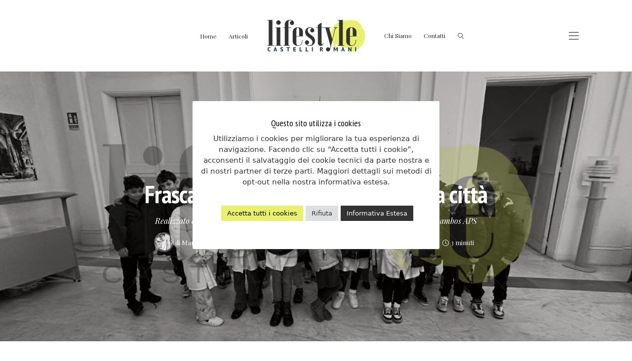

--- FILE ---
content_type: text/html; charset=UTF-8
request_url: https://www.lifestylecastelliromani.it/frascati-un-podcast-per-conoscere-la-citta/
body_size: 28212
content:
<!DOCTYPE html>
<html lang="it-IT">
<head>
	<meta charset="UTF-8" />
	<meta http-equiv="X-UA-Compatible" content="IE=edge">
	<meta name="viewport" content="width=device-width, initial-scale=1">
	<link rel="profile" href="http://gmpg.org/xfn/11" />
		<link rel="pingback" href="https://www.lifestylecastelliromani.it/xmlrpc.php">
	<meta name='robots' content='index, follow, max-image-preview:large, max-snippet:-1, max-video-preview:-1' />

	<!-- This site is optimized with the Yoast SEO plugin v26.8 - https://yoast.com/product/yoast-seo-wordpress/ -->
	<title>Frascati, un podcast per conoscere la città | Lifestyle Castelli Romani</title>
	<meta name="description" content="Esplora la storia di Frascati con podcast innovativi e letture ad alta voce, guidati dai giovani podcaster. Scopri la città attraverso le voci dei giovani." />
	<link rel="canonical" href="https://www.lifestylecastelliromani.it/frascati-un-podcast-per-conoscere-la-citta/" />
	<meta property="og:locale" content="it_IT" />
	<meta property="og:type" content="article" />
	<meta property="og:title" content="Frascati, un podcast per conoscere la città | Lifestyle Castelli Romani" />
	<meta property="og:description" content="Esplora la storia di Frascati con podcast innovativi e letture ad alta voce, guidati dai giovani podcaster. Scopri la città attraverso le voci dei giovani." />
	<meta property="og:url" content="https://www.lifestylecastelliromani.it/frascati-un-podcast-per-conoscere-la-citta/" />
	<meta property="og:site_name" content="Lifestyle Castelli Romani" />
	<meta property="article:publisher" content="https://www.facebook.com/lifestylecastelliromani" />
	<meta property="article:author" content="#" />
	<meta property="article:published_time" content="2023-12-22T10:37:23+00:00" />
	<meta property="article:modified_time" content="2023-12-22T10:37:25+00:00" />
	<meta property="og:image" content="https://www.lifestylecastelliromani.it/wp-content/uploads/2023/12/Elementare_dandini.png" />
	<meta property="og:image:width" content="1500" />
	<meta property="og:image:height" content="1000" />
	<meta property="og:image:type" content="image/png" />
	<meta name="author" content="Marco Brancaccia" />
	<meta name="twitter:card" content="summary_large_image" />
	<meta name="twitter:label1" content="Scritto da" />
	<meta name="twitter:data1" content="Marco Brancaccia" />
	<meta name="twitter:label2" content="Tempo di lettura stimato" />
	<meta name="twitter:data2" content="5 minuti" />
	<script type="application/ld+json" class="yoast-schema-graph">{"@context":"https://schema.org","@graph":[{"@type":"Article","@id":"https://www.lifestylecastelliromani.it/frascati-un-podcast-per-conoscere-la-citta/#article","isPartOf":{"@id":"https://www.lifestylecastelliromani.it/frascati-un-podcast-per-conoscere-la-citta/"},"author":{"name":"Marco Brancaccia","@id":"https://www.lifestylecastelliromani.it/#/schema/person/1aa56bc45eb620cd5bda7d145887f045"},"headline":"Frascati, un podcast per conoscere la città","datePublished":"2023-12-22T10:37:23+00:00","dateModified":"2023-12-22T10:37:25+00:00","mainEntityOfPage":{"@id":"https://www.lifestylecastelliromani.it/frascati-un-podcast-per-conoscere-la-citta/"},"wordCount":693,"publisher":{"@id":"https://www.lifestylecastelliromani.it/#organization"},"image":{"@id":"https://www.lifestylecastelliromani.it/frascati-un-podcast-per-conoscere-la-citta/#primaryimage"},"thumbnailUrl":"https://www.lifestylecastelliromani.it/wp-content/uploads/2023/12/Elementare_dandini.png","keywords":["Beatrice Eleuteri","frascati","Giovani Podcaster","giulio bargelli","Lettura Ad Alta Voce","Podcast Storia","Sara Morassut","Thambos APS"],"articleSection":["Inspiration","lifestyle","podcast","trending"],"inLanguage":"it-IT"},{"@type":"WebPage","@id":"https://www.lifestylecastelliromani.it/frascati-un-podcast-per-conoscere-la-citta/","url":"https://www.lifestylecastelliromani.it/frascati-un-podcast-per-conoscere-la-citta/","name":"Frascati, un podcast per conoscere la città | Lifestyle Castelli Romani","isPartOf":{"@id":"https://www.lifestylecastelliromani.it/#website"},"primaryImageOfPage":{"@id":"https://www.lifestylecastelliromani.it/frascati-un-podcast-per-conoscere-la-citta/#primaryimage"},"image":{"@id":"https://www.lifestylecastelliromani.it/frascati-un-podcast-per-conoscere-la-citta/#primaryimage"},"thumbnailUrl":"https://www.lifestylecastelliromani.it/wp-content/uploads/2023/12/Elementare_dandini.png","datePublished":"2023-12-22T10:37:23+00:00","dateModified":"2023-12-22T10:37:25+00:00","description":"Esplora la storia di Frascati con podcast innovativi e letture ad alta voce, guidati dai giovani podcaster. Scopri la città attraverso le voci dei giovani.","breadcrumb":{"@id":"https://www.lifestylecastelliromani.it/frascati-un-podcast-per-conoscere-la-citta/#breadcrumb"},"inLanguage":"it-IT","potentialAction":[{"@type":"ReadAction","target":["https://www.lifestylecastelliromani.it/frascati-un-podcast-per-conoscere-la-citta/"]}]},{"@type":"ImageObject","inLanguage":"it-IT","@id":"https://www.lifestylecastelliromani.it/frascati-un-podcast-per-conoscere-la-citta/#primaryimage","url":"https://www.lifestylecastelliromani.it/wp-content/uploads/2023/12/Elementare_dandini.png","contentUrl":"https://www.lifestylecastelliromani.it/wp-content/uploads/2023/12/Elementare_dandini.png","width":1500,"height":1000},{"@type":"BreadcrumbList","@id":"https://www.lifestylecastelliromani.it/frascati-un-podcast-per-conoscere-la-citta/#breadcrumb","itemListElement":[{"@type":"ListItem","position":1,"name":"Home","item":"https://www.lifestylecastelliromani.it/"},{"@type":"ListItem","position":2,"name":"Frascati, un podcast per conoscere la città"}]},{"@type":"WebSite","@id":"https://www.lifestylecastelliromani.it/#website","url":"https://www.lifestylecastelliromani.it/","name":"Lifestyle Castelli Romani","description":"Pensare, sognare, vivere alle porte di Roma","publisher":{"@id":"https://www.lifestylecastelliromani.it/#organization"},"potentialAction":[{"@type":"SearchAction","target":{"@type":"EntryPoint","urlTemplate":"https://www.lifestylecastelliromani.it/?s={search_term_string}"},"query-input":{"@type":"PropertyValueSpecification","valueRequired":true,"valueName":"search_term_string"}}],"inLanguage":"it-IT"},{"@type":"Organization","@id":"https://www.lifestylecastelliromani.it/#organization","name":"Lifestyle Castelli Romani","url":"https://www.lifestylecastelliromani.it/","logo":{"@type":"ImageObject","inLanguage":"it-IT","@id":"https://www.lifestylecastelliromani.it/#/schema/logo/image/","url":"https://www.lifestylecastelliromani.it/wp-content/uploads/2021/11/lifestylecastelliromani_logo200.png","contentUrl":"https://www.lifestylecastelliromani.it/wp-content/uploads/2021/11/lifestylecastelliromani_logo200.png","width":200,"height":61,"caption":"Lifestyle Castelli Romani"},"image":{"@id":"https://www.lifestylecastelliromani.it/#/schema/logo/image/"},"sameAs":["https://www.facebook.com/lifestylecastelliromani"]},{"@type":"Person","@id":"https://www.lifestylecastelliromani.it/#/schema/person/1aa56bc45eb620cd5bda7d145887f045","name":"Marco Brancaccia","image":{"@type":"ImageObject","inLanguage":"it-IT","@id":"https://www.lifestylecastelliromani.it/#/schema/person/image/","url":"https://www.lifestylecastelliromani.it/wp-content/uploads/2021/12/Brancaccia-96x96.jpg","contentUrl":"https://www.lifestylecastelliromani.it/wp-content/uploads/2021/12/Brancaccia-96x96.jpg","caption":"Marco Brancaccia"},"description":"Giornalista, scrittore, fotografo. Vive un carico di lavatrice alla volta e ha il fisico da alzatore di polemiche.","sameAs":["http://#","#"],"url":"https://www.lifestylecastelliromani.it/author/godainiceguy/"}]}</script>
	<!-- / Yoast SEO plugin. -->


<link rel='dns-prefetch' href='//www.googletagmanager.com' />
<link rel="alternate" type="application/rss+xml" title="Lifestyle Castelli Romani &raquo; Feed" href="https://www.lifestylecastelliromani.it/feed/" />
<link rel="alternate" type="application/rss+xml" title="Lifestyle Castelli Romani &raquo; Feed dei commenti" href="https://www.lifestylecastelliromani.it/comments/feed/" />
<link rel="alternate" type="application/rss+xml" title="Lifestyle Castelli Romani &raquo; Frascati, un podcast per conoscere la città Feed dei commenti" href="https://www.lifestylecastelliromani.it/frascati-un-podcast-per-conoscere-la-citta/feed/" />
<link rel="alternate" title="oEmbed (JSON)" type="application/json+oembed" href="https://www.lifestylecastelliromani.it/wp-json/oembed/1.0/embed?url=https%3A%2F%2Fwww.lifestylecastelliromani.it%2Ffrascati-un-podcast-per-conoscere-la-citta%2F" />
<link rel="alternate" title="oEmbed (XML)" type="text/xml+oembed" href="https://www.lifestylecastelliromani.it/wp-json/oembed/1.0/embed?url=https%3A%2F%2Fwww.lifestylecastelliromani.it%2Ffrascati-un-podcast-per-conoscere-la-citta%2F&#038;format=xml" />
<style id='wp-img-auto-sizes-contain-inline-css' type='text/css'>
img:is([sizes=auto i],[sizes^="auto," i]){contain-intrinsic-size:3000px 1500px}
/*# sourceURL=wp-img-auto-sizes-contain-inline-css */
</style>
<link rel='stylesheet' id='wp-block-library-css' href='https://www.lifestylecastelliromani.it/wp-includes/css/dist/block-library/style.min.css?ver=6.9' type='text/css' media='all' />
<style id='wp-block-library-theme-inline-css' type='text/css'>
.wp-block-audio :where(figcaption){color:#555;font-size:13px;text-align:center}.is-dark-theme .wp-block-audio :where(figcaption){color:#ffffffa6}.wp-block-audio{margin:0 0 1em}.wp-block-code{border:1px solid #ccc;border-radius:4px;font-family:Menlo,Consolas,monaco,monospace;padding:.8em 1em}.wp-block-embed :where(figcaption){color:#555;font-size:13px;text-align:center}.is-dark-theme .wp-block-embed :where(figcaption){color:#ffffffa6}.wp-block-embed{margin:0 0 1em}.blocks-gallery-caption{color:#555;font-size:13px;text-align:center}.is-dark-theme .blocks-gallery-caption{color:#ffffffa6}:root :where(.wp-block-image figcaption){color:#555;font-size:13px;text-align:center}.is-dark-theme :root :where(.wp-block-image figcaption){color:#ffffffa6}.wp-block-image{margin:0 0 1em}.wp-block-pullquote{border-bottom:4px solid;border-top:4px solid;color:currentColor;margin-bottom:1.75em}.wp-block-pullquote :where(cite),.wp-block-pullquote :where(footer),.wp-block-pullquote__citation{color:currentColor;font-size:.8125em;font-style:normal;text-transform:uppercase}.wp-block-quote{border-left:.25em solid;margin:0 0 1.75em;padding-left:1em}.wp-block-quote cite,.wp-block-quote footer{color:currentColor;font-size:.8125em;font-style:normal;position:relative}.wp-block-quote:where(.has-text-align-right){border-left:none;border-right:.25em solid;padding-left:0;padding-right:1em}.wp-block-quote:where(.has-text-align-center){border:none;padding-left:0}.wp-block-quote.is-large,.wp-block-quote.is-style-large,.wp-block-quote:where(.is-style-plain){border:none}.wp-block-search .wp-block-search__label{font-weight:700}.wp-block-search__button{border:1px solid #ccc;padding:.375em .625em}:where(.wp-block-group.has-background){padding:1.25em 2.375em}.wp-block-separator.has-css-opacity{opacity:.4}.wp-block-separator{border:none;border-bottom:2px solid;margin-left:auto;margin-right:auto}.wp-block-separator.has-alpha-channel-opacity{opacity:1}.wp-block-separator:not(.is-style-wide):not(.is-style-dots){width:100px}.wp-block-separator.has-background:not(.is-style-dots){border-bottom:none;height:1px}.wp-block-separator.has-background:not(.is-style-wide):not(.is-style-dots){height:2px}.wp-block-table{margin:0 0 1em}.wp-block-table td,.wp-block-table th{word-break:normal}.wp-block-table :where(figcaption){color:#555;font-size:13px;text-align:center}.is-dark-theme .wp-block-table :where(figcaption){color:#ffffffa6}.wp-block-video :where(figcaption){color:#555;font-size:13px;text-align:center}.is-dark-theme .wp-block-video :where(figcaption){color:#ffffffa6}.wp-block-video{margin:0 0 1em}:root :where(.wp-block-template-part.has-background){margin-bottom:0;margin-top:0;padding:1.25em 2.375em}
/*# sourceURL=/wp-includes/css/dist/block-library/theme.min.css */
</style>
<style id='classic-theme-styles-inline-css' type='text/css'>
/*! This file is auto-generated */
.wp-block-button__link{color:#fff;background-color:#32373c;border-radius:9999px;box-shadow:none;text-decoration:none;padding:calc(.667em + 2px) calc(1.333em + 2px);font-size:1.125em}.wp-block-file__button{background:#32373c;color:#fff;text-decoration:none}
/*# sourceURL=/wp-includes/css/classic-themes.min.css */
</style>
<style id='global-styles-inline-css' type='text/css'>
:root{--wp--preset--aspect-ratio--square: 1;--wp--preset--aspect-ratio--4-3: 4/3;--wp--preset--aspect-ratio--3-4: 3/4;--wp--preset--aspect-ratio--3-2: 3/2;--wp--preset--aspect-ratio--2-3: 2/3;--wp--preset--aspect-ratio--16-9: 16/9;--wp--preset--aspect-ratio--9-16: 9/16;--wp--preset--color--black: #000000;--wp--preset--color--cyan-bluish-gray: #abb8c3;--wp--preset--color--white: #ffffff;--wp--preset--color--pale-pink: #f78da7;--wp--preset--color--vivid-red: #cf2e2e;--wp--preset--color--luminous-vivid-orange: #ff6900;--wp--preset--color--luminous-vivid-amber: #fcb900;--wp--preset--color--light-green-cyan: #7bdcb5;--wp--preset--color--vivid-green-cyan: #00d084;--wp--preset--color--pale-cyan-blue: #8ed1fc;--wp--preset--color--vivid-cyan-blue: #0693e3;--wp--preset--color--vivid-purple: #9b51e0;--wp--preset--gradient--vivid-cyan-blue-to-vivid-purple: linear-gradient(135deg,rgb(6,147,227) 0%,rgb(155,81,224) 100%);--wp--preset--gradient--light-green-cyan-to-vivid-green-cyan: linear-gradient(135deg,rgb(122,220,180) 0%,rgb(0,208,130) 100%);--wp--preset--gradient--luminous-vivid-amber-to-luminous-vivid-orange: linear-gradient(135deg,rgb(252,185,0) 0%,rgb(255,105,0) 100%);--wp--preset--gradient--luminous-vivid-orange-to-vivid-red: linear-gradient(135deg,rgb(255,105,0) 0%,rgb(207,46,46) 100%);--wp--preset--gradient--very-light-gray-to-cyan-bluish-gray: linear-gradient(135deg,rgb(238,238,238) 0%,rgb(169,184,195) 100%);--wp--preset--gradient--cool-to-warm-spectrum: linear-gradient(135deg,rgb(74,234,220) 0%,rgb(151,120,209) 20%,rgb(207,42,186) 40%,rgb(238,44,130) 60%,rgb(251,105,98) 80%,rgb(254,248,76) 100%);--wp--preset--gradient--blush-light-purple: linear-gradient(135deg,rgb(255,206,236) 0%,rgb(152,150,240) 100%);--wp--preset--gradient--blush-bordeaux: linear-gradient(135deg,rgb(254,205,165) 0%,rgb(254,45,45) 50%,rgb(107,0,62) 100%);--wp--preset--gradient--luminous-dusk: linear-gradient(135deg,rgb(255,203,112) 0%,rgb(199,81,192) 50%,rgb(65,88,208) 100%);--wp--preset--gradient--pale-ocean: linear-gradient(135deg,rgb(255,245,203) 0%,rgb(182,227,212) 50%,rgb(51,167,181) 100%);--wp--preset--gradient--electric-grass: linear-gradient(135deg,rgb(202,248,128) 0%,rgb(113,206,126) 100%);--wp--preset--gradient--midnight: linear-gradient(135deg,rgb(2,3,129) 0%,rgb(40,116,252) 100%);--wp--preset--font-size--small: 13px;--wp--preset--font-size--medium: 20px;--wp--preset--font-size--large: 36px;--wp--preset--font-size--x-large: 42px;--wp--preset--spacing--20: 0.44rem;--wp--preset--spacing--30: 0.67rem;--wp--preset--spacing--40: 1rem;--wp--preset--spacing--50: 1.5rem;--wp--preset--spacing--60: 2.25rem;--wp--preset--spacing--70: 3.38rem;--wp--preset--spacing--80: 5.06rem;--wp--preset--shadow--natural: 6px 6px 9px rgba(0, 0, 0, 0.2);--wp--preset--shadow--deep: 12px 12px 50px rgba(0, 0, 0, 0.4);--wp--preset--shadow--sharp: 6px 6px 0px rgba(0, 0, 0, 0.2);--wp--preset--shadow--outlined: 6px 6px 0px -3px rgb(255, 255, 255), 6px 6px rgb(0, 0, 0);--wp--preset--shadow--crisp: 6px 6px 0px rgb(0, 0, 0);}:where(.is-layout-flex){gap: 0.5em;}:where(.is-layout-grid){gap: 0.5em;}body .is-layout-flex{display: flex;}.is-layout-flex{flex-wrap: wrap;align-items: center;}.is-layout-flex > :is(*, div){margin: 0;}body .is-layout-grid{display: grid;}.is-layout-grid > :is(*, div){margin: 0;}:where(.wp-block-columns.is-layout-flex){gap: 2em;}:where(.wp-block-columns.is-layout-grid){gap: 2em;}:where(.wp-block-post-template.is-layout-flex){gap: 1.25em;}:where(.wp-block-post-template.is-layout-grid){gap: 1.25em;}.has-black-color{color: var(--wp--preset--color--black) !important;}.has-cyan-bluish-gray-color{color: var(--wp--preset--color--cyan-bluish-gray) !important;}.has-white-color{color: var(--wp--preset--color--white) !important;}.has-pale-pink-color{color: var(--wp--preset--color--pale-pink) !important;}.has-vivid-red-color{color: var(--wp--preset--color--vivid-red) !important;}.has-luminous-vivid-orange-color{color: var(--wp--preset--color--luminous-vivid-orange) !important;}.has-luminous-vivid-amber-color{color: var(--wp--preset--color--luminous-vivid-amber) !important;}.has-light-green-cyan-color{color: var(--wp--preset--color--light-green-cyan) !important;}.has-vivid-green-cyan-color{color: var(--wp--preset--color--vivid-green-cyan) !important;}.has-pale-cyan-blue-color{color: var(--wp--preset--color--pale-cyan-blue) !important;}.has-vivid-cyan-blue-color{color: var(--wp--preset--color--vivid-cyan-blue) !important;}.has-vivid-purple-color{color: var(--wp--preset--color--vivid-purple) !important;}.has-black-background-color{background-color: var(--wp--preset--color--black) !important;}.has-cyan-bluish-gray-background-color{background-color: var(--wp--preset--color--cyan-bluish-gray) !important;}.has-white-background-color{background-color: var(--wp--preset--color--white) !important;}.has-pale-pink-background-color{background-color: var(--wp--preset--color--pale-pink) !important;}.has-vivid-red-background-color{background-color: var(--wp--preset--color--vivid-red) !important;}.has-luminous-vivid-orange-background-color{background-color: var(--wp--preset--color--luminous-vivid-orange) !important;}.has-luminous-vivid-amber-background-color{background-color: var(--wp--preset--color--luminous-vivid-amber) !important;}.has-light-green-cyan-background-color{background-color: var(--wp--preset--color--light-green-cyan) !important;}.has-vivid-green-cyan-background-color{background-color: var(--wp--preset--color--vivid-green-cyan) !important;}.has-pale-cyan-blue-background-color{background-color: var(--wp--preset--color--pale-cyan-blue) !important;}.has-vivid-cyan-blue-background-color{background-color: var(--wp--preset--color--vivid-cyan-blue) !important;}.has-vivid-purple-background-color{background-color: var(--wp--preset--color--vivid-purple) !important;}.has-black-border-color{border-color: var(--wp--preset--color--black) !important;}.has-cyan-bluish-gray-border-color{border-color: var(--wp--preset--color--cyan-bluish-gray) !important;}.has-white-border-color{border-color: var(--wp--preset--color--white) !important;}.has-pale-pink-border-color{border-color: var(--wp--preset--color--pale-pink) !important;}.has-vivid-red-border-color{border-color: var(--wp--preset--color--vivid-red) !important;}.has-luminous-vivid-orange-border-color{border-color: var(--wp--preset--color--luminous-vivid-orange) !important;}.has-luminous-vivid-amber-border-color{border-color: var(--wp--preset--color--luminous-vivid-amber) !important;}.has-light-green-cyan-border-color{border-color: var(--wp--preset--color--light-green-cyan) !important;}.has-vivid-green-cyan-border-color{border-color: var(--wp--preset--color--vivid-green-cyan) !important;}.has-pale-cyan-blue-border-color{border-color: var(--wp--preset--color--pale-cyan-blue) !important;}.has-vivid-cyan-blue-border-color{border-color: var(--wp--preset--color--vivid-cyan-blue) !important;}.has-vivid-purple-border-color{border-color: var(--wp--preset--color--vivid-purple) !important;}.has-vivid-cyan-blue-to-vivid-purple-gradient-background{background: var(--wp--preset--gradient--vivid-cyan-blue-to-vivid-purple) !important;}.has-light-green-cyan-to-vivid-green-cyan-gradient-background{background: var(--wp--preset--gradient--light-green-cyan-to-vivid-green-cyan) !important;}.has-luminous-vivid-amber-to-luminous-vivid-orange-gradient-background{background: var(--wp--preset--gradient--luminous-vivid-amber-to-luminous-vivid-orange) !important;}.has-luminous-vivid-orange-to-vivid-red-gradient-background{background: var(--wp--preset--gradient--luminous-vivid-orange-to-vivid-red) !important;}.has-very-light-gray-to-cyan-bluish-gray-gradient-background{background: var(--wp--preset--gradient--very-light-gray-to-cyan-bluish-gray) !important;}.has-cool-to-warm-spectrum-gradient-background{background: var(--wp--preset--gradient--cool-to-warm-spectrum) !important;}.has-blush-light-purple-gradient-background{background: var(--wp--preset--gradient--blush-light-purple) !important;}.has-blush-bordeaux-gradient-background{background: var(--wp--preset--gradient--blush-bordeaux) !important;}.has-luminous-dusk-gradient-background{background: var(--wp--preset--gradient--luminous-dusk) !important;}.has-pale-ocean-gradient-background{background: var(--wp--preset--gradient--pale-ocean) !important;}.has-electric-grass-gradient-background{background: var(--wp--preset--gradient--electric-grass) !important;}.has-midnight-gradient-background{background: var(--wp--preset--gradient--midnight) !important;}.has-small-font-size{font-size: var(--wp--preset--font-size--small) !important;}.has-medium-font-size{font-size: var(--wp--preset--font-size--medium) !important;}.has-large-font-size{font-size: var(--wp--preset--font-size--large) !important;}.has-x-large-font-size{font-size: var(--wp--preset--font-size--x-large) !important;}
:where(.wp-block-post-template.is-layout-flex){gap: 1.25em;}:where(.wp-block-post-template.is-layout-grid){gap: 1.25em;}
:where(.wp-block-term-template.is-layout-flex){gap: 1.25em;}:where(.wp-block-term-template.is-layout-grid){gap: 1.25em;}
:where(.wp-block-columns.is-layout-flex){gap: 2em;}:where(.wp-block-columns.is-layout-grid){gap: 2em;}
:root :where(.wp-block-pullquote){font-size: 1.5em;line-height: 1.6;}
/*# sourceURL=global-styles-inline-css */
</style>
<link rel='stylesheet' id='contact-form-7-css' href='https://www.lifestylecastelliromani.it/wp-content/plugins/contact-form-7/includes/css/styles.css?ver=6.1.4' type='text/css' media='all' />
<link rel='stylesheet' id='cookie-law-info-css' href='https://www.lifestylecastelliromani.it/wp-content/plugins/cookie-law-info/legacy/public/css/cookie-law-info-public.css?ver=3.3.9.1' type='text/css' media='all' />
<link rel='stylesheet' id='cookie-law-info-gdpr-css' href='https://www.lifestylecastelliromani.it/wp-content/plugins/cookie-law-info/legacy/public/css/cookie-law-info-gdpr.css?ver=3.3.9.1' type='text/css' media='all' />
<link rel='stylesheet' id='redux-field-social-profiles-frontend-css' href='https://www.lifestylecastelliromani.it/wp-content/plugins/hercules-core/redux/redux-framework/redux-core/inc/extensions/social_profiles/social_profiles/css/field_social_profiles_frontend.css?ver=4.3.17' type='text/css' media='all' />
<link rel='stylesheet' id='font-awesome-css' href='https://www.lifestylecastelliromani.it/wp-content/plugins/elementor/assets/lib/font-awesome/css/font-awesome.min.css?ver=4.7.0' type='text/css' media='all' />
<link rel='stylesheet' id='elementor-frontend-css' href='https://www.lifestylecastelliromani.it/wp-content/plugins/elementor/assets/css/frontend.min.css?ver=3.34.2' type='text/css' media='all' />
<link rel='stylesheet' id='eael-general-css' href='https://www.lifestylecastelliromani.it/wp-content/plugins/essential-addons-for-elementor-lite/assets/front-end/css/view/general.min.css?ver=6.5.8' type='text/css' media='all' />
<link rel="preload" as="style" href="https://fonts.googleapis.com/css?family=Playfair%20Display:400,500,600,700,800,900,400italic,500italic,600italic,700italic,800italic,900italic%7CPT%20Sans%20Narrow:400,700%7CPrata:400%7CHeebo:100,200,300,400,500,600,700,800,900%7CPlus%20Jakarta%20Sans:400&#038;subset=latin&#038;display=swap&#038;ver=1738001165" /><link rel="stylesheet" href="https://fonts.googleapis.com/css?family=Playfair%20Display:400,500,600,700,800,900,400italic,500italic,600italic,700italic,800italic,900italic%7CPT%20Sans%20Narrow:400,700%7CPrata:400%7CHeebo:100,200,300,400,500,600,700,800,900%7CPlus%20Jakarta%20Sans:400&#038;subset=latin&#038;display=swap&#038;ver=1738001165" media="print" onload="this.media='all'"><noscript><link rel="stylesheet" href="https://fonts.googleapis.com/css?family=Playfair%20Display:400,500,600,700,800,900,400italic,500italic,600italic,700italic,800italic,900italic%7CPT%20Sans%20Narrow:400,700%7CPrata:400%7CHeebo:100,200,300,400,500,600,700,800,900%7CPlus%20Jakarta%20Sans:400&#038;subset=latin&#038;display=swap&#038;ver=1738001165" /></noscript><link rel='stylesheet' id='buzzblogpro-misc-css' href='https://www.lifestylecastelliromani.it/wp-content/themes/buzzblogpro/bootstrap/css/misc.css?ver=2.8' type='text/css' media='all' />
<link rel='stylesheet' id='buzzblogpro-bootstrap-css' href='https://www.lifestylecastelliromani.it/wp-content/themes/buzzblogpro/bootstrap/css/bootstrap.min.css?ver=5.3' type='text/css' media='all' />
<link rel='stylesheet' id='buzzblogpro-style-css' href='https://www.lifestylecastelliromani.it/wp-content/themes/buzzblogpro/style.css?ver=7.1' type='text/css' media='all' />
<style id='buzzblogpro-style-inline-css' type='text/css'>
@media(min-width:992px){h1.post-title{font-size:50px;line-height:62px;letter-spacing:-1px;}h1{font-size:54px;line-height:62px;letter-spacing:0px;}h2{font-size:46px;line-height:48px;letter-spacing:0px;}h3{font-size:36px;line-height:48px;letter-spacing:0px;}h4{font-size:20px;line-height:30px;letter-spacing:0px;}h5{font-size:18px;line-height:20px;letter-spacing:0px;}h6{font-size:16px;line-height:22px;letter-spacing:0px;}.title-section h1{font-size:52px;line-height:52px;letter-spacing:-2px;}.title-section h2,.title-section span{font-size:18px;line-height:26px;letter-spacing:0px;}h2.post-subtitle{font-size:16px;line-height:26px;letter-spacing:0px;}.single h2.post-subtitle{font-size:16px;line-height:26px;letter-spacing:0px;}.excerpt,.excerpt p{font-size:15px;line-height:28px;letter-spacing:0px;}blockquote,.excerpt blockquote p,.wp-block-quote{font-size:24px;line-height:37px;letter-spacing:0px;}.meta-space-top,.meta-space-top span,.meta-space-top span a,.meta-space-top a{font-size:13px;line-height:26px;letter-spacing:0px;}.post .post_category a{font-size:10px;line-height:26px;letter-spacing:0px;}.viewpost-button .button{font-size:13px;line-height:26px;letter-spacing:0px;}.primary-menu > li > a,.mobile-top-panel a{font-size:12px;line-height:20px;letter-spacing:0px;}span.sub{font-size:10px;line-height:10px;letter-spacing:0px;}.primary-menu li ul li:not(.buzzblogpro-widget-menu) a,.primary-menu .has-mega-column:not(.elementor-megamenu):not(.widget-in-menu) > .sub-menu a,.primary-menu .mega-menu-posts .post a:not(.reviewscore),.buzzblogpro-widget-menu .form-control{font-size:12px;line-height:20px;letter-spacing:0px;}.primary-menu .has-mega-column > .sub-menu > .columns-sub-item > a,.primary-menu .buzzblogpro-mc-form h4{font-size:13px;line-height:20px;letter-spacing:0px;}.main-holder, .buzzblogpro-cookie-banner-wrap, .mfp-wrap, .social_label, .sidepanel{font-size:15px;line-height:28px;letter-spacing:0px;}.list-post .list-post-container:not(.special-post) h2.post-title a, .list-post .list-post-container:not(.special-post) h2.post-title{font-size:32px;line-height:37px;letter-spacing:-1px;}.post-header h2 a, h2.post-title{font-size:44px;line-height:48px;letter-spacing:-1px;}.category-filter a{font-size:11px;line-height:11px;letter-spacing:0px;}.menu-mobile ul li a{font-size:23px;line-height:28px;letter-spacing:0px;}.menu-mobile ul ul li a{font-size:16px;line-height:16px;}#top-menu a{font-size:12px;letter-spacing:0px;}.top-full,.top-left,.top-right,.top-full .widget_search input[type="text"],.top-left .widget_search input[type="text"],.top-left .widget_search input[type="text"],.mobile-top-panel{font-size:12px;letter-spacing:0px;}.top-container-full .top-left,.top-container-full .top-right,.top-container-full .top-left .widget_search input[type="text"],.top-container-full .top-right .widget_search input[type="text"],.top-container-full .top-left a,.top-container-full .top-right a{font-size:12px;letter-spacing:0px;}.elementor-button,.accordion-button,.wp-element-button,button.btn,.input[type="button"],input[type="reset"],input[type="submit"],a.btn,a.slideshow-btn,.button,.woocommerce:where(body:not(.woocommerce-block-theme-has-button-styles)) #respond input#submit, .woocommerce:where(body:not(.woocommerce-block-theme-has-button-styles)) a.button, .woocommerce:where(body:not(.woocommerce-block-theme-has-button-styles)) button.button, .woocommerce:where(body:not(.woocommerce-block-theme-has-button-styles)) input.button, :where(body:not(.woocommerce-block-theme-has-button-styles)) .woocommerce #respond input#submit, :where(body:not(.woocommerce-block-theme-has-button-styles)) .woocommerce a.button, :where(body:not(.woocommerce-block-theme-has-button-styles)) .woocommerce button.button, :where(body:not(.woocommerce-block-theme-has-button-styles)) .woocommerce input.button{font-size:12px;line-height:17px;letter-spacing:0px;}.logo_h__txt,.logo_link{font-size:40px;line-height:56px;letter-spacing:0px;}.mobile-top-panel .mobile_logo_txt a,.mobile-top-panel h1.mobile_logo_txt{font-size:18px;line-height:18px;letter-spacing:0px;}.logo_tagline{font-size:10px;line-height:10px;letter-spacing:9px;}.grid .grid-item:not(.special-post) .post-header h2 a,.grid .grid-item:not(.special-post) h2.post-title,.grid-item:not(.special-post) .post-header h2 a,.grid-item:not(.special-post) h2.post-title,.post-grid-block h2.grid-post-title a,.post-grid-block h2.grid-post-title{font-size:26px;line-height:30px;letter-spacing:0px;}.zigazg h2.post-title a,.zigazg h2.post-title{font-size:44px;line-height:48px;letter-spacing:-1px;}.metro-post h2{font-size:30px;line-height:32px;letter-spacing:0px;}.carousel-wrap h2{}.trending-posts h6.trending-title{font-size:16px;line-height:22px;letter-spacing:0px;}.shareon,.shareon-vertical{}.meta-container .share-buttons a{font-size:13px;line-height:13px;}h3.gall-title{font-size:21px;line-height:26px;letter-spacing:0px;}.gallery-meta-line,.gallery-meta-line h4{font-size:16px;line-height:20px;letter-spacing:0px;}.widget .widget-content{}.widget-content h4.subtitle,.widget-content h4.subtitle a,.sidebar .instagram_footer_heading h4 span,.elementor-widget-container h5{font-size:18px;line-height:24px;letter-spacing:0px;}.post-list_h h4 a,.post-list_h h4{font-size:16px;line-height:20px;letter-spacing:0px;}.widget-content h4 a.see-all{font-size:13px;line-height:24px;letter-spacing:0px;}.nav.footer-nav a{font-size:12px;line-height:22px;letter-spacing:0px;}.comments-title, #reply-title, .pings-title, .comments-h{letter-spacing:0px;}}@media(min-width:992px){h1.post-title{font-size:50px;line-height:62px;letter-spacing:-1px;}h1{font-size:54px;line-height:62px;letter-spacing:0px;}h2{font-size:46px;line-height:48px;letter-spacing:0px;}h3{font-size:36px;line-height:48px;letter-spacing:0px;}h4{font-size:20px;line-height:30px;letter-spacing:0px;}h5{font-size:18px;line-height:20px;letter-spacing:0px;}h6{font-size:16px;line-height:22px;letter-spacing:0px;}.title-section h1{font-size:52px;line-height:52px;letter-spacing:-2px;}.title-section h2,.title-section span{font-size:18px;line-height:26px;letter-spacing:0px;}h2.post-subtitle{font-size:16px;line-height:26px;letter-spacing:0px;}.single h2.post-subtitle{font-size:16px;line-height:26px;letter-spacing:0px;}.excerpt,.excerpt p{font-size:15px;line-height:28px;letter-spacing:0px;}blockquote,.excerpt blockquote p,.wp-block-quote{font-size:24px;line-height:37px;letter-spacing:0px;}.meta-space-top,.meta-space-top span,.meta-space-top span a,.meta-space-top a{font-size:13px;line-height:26px;letter-spacing:0px;}.post .post_category a{font-size:10px;line-height:26px;letter-spacing:0px;}.viewpost-button .button{font-size:13px;line-height:26px;letter-spacing:0px;}.primary-menu > li > a,.mobile-top-panel a{font-size:12px;line-height:20px;letter-spacing:0px;}span.sub{font-size:10px;line-height:10px;letter-spacing:0px;}.primary-menu li ul li:not(.buzzblogpro-widget-menu) a,.primary-menu .has-mega-column:not(.elementor-megamenu):not(.widget-in-menu) > .sub-menu a,.primary-menu .mega-menu-posts .post a:not(.reviewscore),.buzzblogpro-widget-menu .form-control{font-size:12px;line-height:20px;letter-spacing:0px;}.primary-menu .has-mega-column > .sub-menu > .columns-sub-item > a,.primary-menu .buzzblogpro-mc-form h4{font-size:13px;line-height:20px;letter-spacing:0px;}.main-holder, .buzzblogpro-cookie-banner-wrap, .mfp-wrap, .social_label, .sidepanel{font-size:15px;line-height:28px;letter-spacing:0px;}.list-post .list-post-container:not(.special-post) h2.post-title a, .list-post .list-post-container:not(.special-post) h2.post-title{font-size:32px;line-height:37px;letter-spacing:-1px;}.post-header h2 a, h2.post-title{font-size:44px;line-height:48px;letter-spacing:-1px;}.category-filter a{font-size:11px;line-height:11px;letter-spacing:0px;}.menu-mobile ul li a{font-size:23px;line-height:28px;letter-spacing:0px;}.menu-mobile ul ul li a{font-size:16px;line-height:16px;}#top-menu a{font-size:12px;letter-spacing:0px;}.top-full,.top-left,.top-right,.top-full .widget_search input[type="text"],.top-left .widget_search input[type="text"],.top-left .widget_search input[type="text"],.mobile-top-panel{font-size:12px;letter-spacing:0px;}.top-container-full .top-left,.top-container-full .top-right,.top-container-full .top-left .widget_search input[type="text"],.top-container-full .top-right .widget_search input[type="text"],.top-container-full .top-left a,.top-container-full .top-right a{font-size:12px;letter-spacing:0px;}.elementor-button,.accordion-button,.wp-element-button,button.btn,.input[type="button"],input[type="reset"],input[type="submit"],a.btn,a.slideshow-btn,.button,.woocommerce:where(body:not(.woocommerce-block-theme-has-button-styles)) #respond input#submit, .woocommerce:where(body:not(.woocommerce-block-theme-has-button-styles)) a.button, .woocommerce:where(body:not(.woocommerce-block-theme-has-button-styles)) button.button, .woocommerce:where(body:not(.woocommerce-block-theme-has-button-styles)) input.button, :where(body:not(.woocommerce-block-theme-has-button-styles)) .woocommerce #respond input#submit, :where(body:not(.woocommerce-block-theme-has-button-styles)) .woocommerce a.button, :where(body:not(.woocommerce-block-theme-has-button-styles)) .woocommerce button.button, :where(body:not(.woocommerce-block-theme-has-button-styles)) .woocommerce input.button{font-size:12px;line-height:17px;letter-spacing:0px;}.logo_h__txt,.logo_link{font-size:40px;line-height:56px;letter-spacing:0px;}.mobile-top-panel .mobile_logo_txt a,.mobile-top-panel h1.mobile_logo_txt{font-size:18px;line-height:18px;letter-spacing:0px;}.logo_tagline{font-size:10px;line-height:10px;letter-spacing:9px;}.grid .grid-item:not(.special-post) .post-header h2 a,.grid .grid-item:not(.special-post) h2.post-title,.grid-item:not(.special-post) .post-header h2 a,.grid-item:not(.special-post) h2.post-title,.post-grid-block h2.grid-post-title a,.post-grid-block h2.grid-post-title{font-size:26px;line-height:30px;letter-spacing:0px;}.zigazg h2.post-title a,.zigazg h2.post-title{font-size:44px;line-height:48px;letter-spacing:-1px;}.metro-post h2{font-size:30px;line-height:32px;letter-spacing:0px;}.carousel-wrap h2{}.trending-posts h6.trending-title{font-size:16px;line-height:22px;letter-spacing:0px;}.shareon,.shareon-vertical{}.meta-container .share-buttons a{font-size:13px;line-height:13px;}h3.gall-title{font-size:21px;line-height:26px;letter-spacing:0px;}.gallery-meta-line,.gallery-meta-line h4{font-size:16px;line-height:20px;letter-spacing:0px;}.widget .widget-content{}.widget-content h4.subtitle,.widget-content h4.subtitle a,.sidebar .instagram_footer_heading h4 span,.elementor-widget-container h5{font-size:18px;line-height:24px;letter-spacing:0px;}.post-list_h h4 a,.post-list_h h4{font-size:16px;line-height:20px;letter-spacing:0px;}.widget-content h4 a.see-all{font-size:13px;line-height:24px;letter-spacing:0px;}.nav.footer-nav a{font-size:12px;line-height:22px;letter-spacing:0px;}.comments-title, #reply-title, .pings-title, .comments-h{letter-spacing:0px;}}h1.post-title{font-family:PT Sans Narrow;font-weight:700;text-align:center;text-transform:none;color:var(--clr-text,#000000);font-display:swap;}h1{font-family:PT Sans Narrow;font-weight:400;text-align:left;text-transform:none;color:var(--clr-text,#000000);font-display:swap;}h2{font-family:PT Sans Narrow;font-weight:400;text-align:inherit;text-transform:none;color:var(--clr-text,#000000);font-display:swap;}h3{font-family:PT Sans Narrow;font-weight:400;text-align:inherit;text-transform:none;color:var(--clr-text,#000000);font-display:swap;}h4{font-family:PT Sans Narrow;font-weight:400;text-align:inherit;text-transform:none;color:var(--clr-text,#000000);font-display:swap;}h5{font-family:PT Sans Narrow;font-weight:400;text-align:inherit;text-transform:none;color:var(--clr-text,#000000);font-display:swap;}h6{font-family:PT Sans Narrow;font-weight:400;text-align:inherit;text-transform:none;color:var(--clr-text,#000000);font-display:swap;}.title-section h1{font-family:PT Sans Narrow;font-weight:400;text-align:center;color:var(--clr-text,#222222);font-display:swap;}.title-section h2,.title-section span{font-family:Playfair Display;font-weight:400;font-style:italic;text-transform:inherit;color:var(--clr-text,#222222);font-display:swap;}h2.post-subtitle{font-family:Playfair Display;font-weight:400;font-style:italic;text-transform:inherit;color:var(--clr-text,#999999);font-display:swap;}.single h2.post-subtitle{font-family:Playfair Display;font-weight:400;font-style:italic;text-transform:inherit;color:var(--clr-text,#999999);font-display:swap;}.excerpt,.excerpt p{font-family:Playfair Display;font-weight:400;text-align:left;text-transform:none;color:var(--clr-text,#525252);font-display:swap;}blockquote,.excerpt blockquote p,.wp-block-quote{font-family:Playfair Display;font-weight:400;font-style:italic;text-align:center;text-transform:none;color:var(--clr-text,#888888);font-display:swap;}.meta-space-top,.meta-space-top span,.meta-space-top span a,.meta-space-top a{font-family:Playfair Display;font-weight:400;text-transform:none;color:var(--clr-text,#707070);font-display:swap;}.post .post_category a{font-family:Heebo;font-weight:400;text-transform:uppercase;color:var(--clr-text,#444444);font-display:swap;}.viewpost-button .button{font-family:Playfair Display;font-weight:700;text-transform:none;font-display:swap;}.primary-menu > li > a,.mobile-top-panel a{font-family:Playfair Display;font-weight:400;text-transform:none;color:var(--clr-text,#222222);font-display:swap;}span.sub{font-family:Playfair Display;font-weight:400;font-style:italic;text-align:center;text-transform:none;color:var(--clr-text,#cccccc);font-display:swap;}.primary-menu li ul li:not(.buzzblogpro-widget-menu) a,.primary-menu .has-mega-column:not(.elementor-megamenu):not(.widget-in-menu) > .sub-menu a,.primary-menu .mega-menu-posts .post a:not(.reviewscore),.buzzblogpro-widget-menu .form-control{font-family:Playfair Display;font-weight:400;text-align:left;text-transform:none;color:var(--clr-text,#000000);font-display:swap;}.primary-menu .has-mega-column > .sub-menu > .columns-sub-item > a,.primary-menu .buzzblogpro-mc-form h4{font-weight:700;color:var(--clr-text,#222222);font-display:swap;}.main-holder, .buzzblogpro-cookie-banner-wrap, .mfp-wrap, .social_label, .sidepanel{font-family:Playfair Display;font-weight:400;color:var(--clr-text,#525252);font-display:swap;}.list-post .list-post-container:not(.special-post) h2.post-title a, .list-post .list-post-container:not(.special-post) h2.post-title{font-family:Playfair Display;font-weight:400;text-align:left;text-transform:none;color:var(--clr-text,#000000);font-display:swap;}.post-header h2 a, h2.post-title{font-family:PT Sans Narrow;font-weight:700;text-align:center;text-transform:none;color:var(--clr-text,#000000);font-display:swap;}.category-filter a{font-family:Plus Jakarta Sans;font-weight:400;text-transform:uppercase;color:var(--clr-text,#222);font-display:swap;}.menu-mobile ul li a{font-family:Playfair Display;font-weight:400;text-transform:none;color:var(--clr-text,#ffffff);font-display:swap;}.menu-mobile ul ul li a{font-display:swap;}#top-menu a{font-family:Playfair Display;font-weight:400;text-align:left;text-transform:none;font-display:swap;}.top-full,.top-left,.top-right,.top-full .widget_search input[type="text"],.top-left .widget_search input[type="text"],.top-left .widget_search input[type="text"],.mobile-top-panel{font-family:Playfair Display;font-weight:400;text-transform:none;color:var(--clr-text,#000000);font-display:swap;}.top-container-full .top-left,.top-container-full .top-right,.top-container-full .top-left .widget_search input[type="text"],.top-container-full .top-right .widget_search input[type="text"],.top-container-full .top-left a,.top-container-full .top-right a{font-family:Playfair Display;font-weight:400;text-transform:uppercase;color:var(--clr-text,#dddddd);font-display:swap;}.elementor-button,.accordion-button,.wp-element-button,button.btn,.input[type="button"],input[type="reset"],input[type="submit"],a.btn,a.slideshow-btn,.button,.woocommerce:where(body:not(.woocommerce-block-theme-has-button-styles)) #respond input#submit, .woocommerce:where(body:not(.woocommerce-block-theme-has-button-styles)) a.button, .woocommerce:where(body:not(.woocommerce-block-theme-has-button-styles)) button.button, .woocommerce:where(body:not(.woocommerce-block-theme-has-button-styles)) input.button, :where(body:not(.woocommerce-block-theme-has-button-styles)) .woocommerce #respond input#submit, :where(body:not(.woocommerce-block-theme-has-button-styles)) .woocommerce a.button, :where(body:not(.woocommerce-block-theme-has-button-styles)) .woocommerce button.button, :where(body:not(.woocommerce-block-theme-has-button-styles)) .woocommerce input.button{font-weight:400;text-transform:capitalize;font-display:swap;}.logo_h__txt,.logo_link{font-family:Playfair Display;font-weight:700;color:var(--clr-text,#222222);font-display:swap;}.mobile-top-panel .mobile_logo_txt a,.mobile-top-panel h1.mobile_logo_txt{font-family:Playfair Display;font-weight:700;text-align:left;color:var(--clr-text,#000000);font-display:swap;}.logo_tagline{font-family:Playfair Display;font-weight:400;text-transform:uppercase;color:var(--clr-text,#222222);font-display:swap;}.grid .grid-item:not(.special-post) .post-header h2 a,.grid .grid-item:not(.special-post) h2.post-title,.grid-item:not(.special-post) .post-header h2 a,.grid-item:not(.special-post) h2.post-title,.post-grid-block h2.grid-post-title a,.post-grid-block h2.grid-post-title{font-family:PT Sans Narrow;font-weight:400;text-align:center;text-transform:none;color:var(--clr-text,#000000);font-display:swap;}.zigazg h2.post-title a,.zigazg h2.post-title{font-family:PT Sans Narrow;font-weight:700;text-align:center;text-transform:none;color:var(--clr-text,#222222);font-display:swap;}.metro-post h2{font-family:Prata;font-weight:400;text-align:left;text-transform:none;font-display:swap;}.carousel-wrap h2{font-display:swap;}.trending-posts h6.trending-title{font-family:Playfair Display;font-weight:400;text-align:center;text-transform:none;color:var(--clr-text,#000000);font-display:swap;}.shareon,.shareon-vertical{font-display:swap;}.meta-container .share-buttons a{font-display:swap;}h3.gall-title{font-family:Playfair Display;font-weight:400;text-align:center;text-transform:none;color:var(--clr-text,#222222);font-display:swap;}.gallery-meta-line,.gallery-meta-line h4{font-family:Playfair Display;font-weight:400;text-transform:none;color:var(--clr-text,#000000);font-display:swap;}.widget .widget-content{font-display:swap;}.widget-content h4.subtitle,.widget-content h4.subtitle a,.sidebar .instagram_footer_heading h4 span,.elementor-widget-container h5{font-family:Playfair Display;font-weight:400;font-style:italic;text-align:left;text-transform:none;color:var(--clr-text,#000000);font-display:swap;}.post-list_h h4 a,.post-list_h h4{font-family:Playfair Display;font-weight:400;text-align:center;text-transform:none;color:var(--clr-text,#222222);font-display:swap;}.widget-content h4 a.see-all{font-family:Playfair Display;font-weight:400;text-align:center;font-display:swap;}.nav.footer-nav a{font-family:Playfair Display;color:var(--clr-text,#000000);font-display:swap;}.comments-title, #reply-title, .pings-title, .comments-h{font-family:Prata;font-weight:400;text-align:center;text-transform:none;color:var(--clr-text,#000000);font-display:swap;}@media (min-width: 1400px) {.search .container.title-container,.search .container.breadcrumbs-container, .container.blog-container,.blog .container.title-container,.post-header,.blog .container.breadcrumbs-container {max-width: 1200px;}}@media (min-width: 1400px) {.container.blog-category-container,.archive:not(.tax-gallery-categories) .container.breadcrumbs-container,.archive .container.title-container,.archive:not(.tax-gallery-categories) #categorymenu .container {max-width: 1200px;}}@media (min-width: 1400px) {.widgets-container,.archive.woocommerce:not(.tax-gallery-categories) .container.breadcrumbs-container,.container.breadcrumbs-container,.single .layout5 .single-header,.single .layout9 .single-header,.container,.page .title-section, .single .content-holder .single-title-section,.container .wp-block-group__inner-container{max-width: 1160px;}.fullwidth-widget .form-inline,.single .audio-wrap {max-width: 1160px;}}@media(min-width:992px){.middle-boxed .cover-wrapper, .middle .cover-wrapper, .bottom .cover-wrapper, .normal-slideshow .cover-wrapper {height: 600px!important;}.carousel-wrap.top-slideshow {min-height: 600px;}}@media only screen and (min-width:768px) and (max-width:991px) {.middle-boxed .cover-wrapper, .middle .cover-wrapper, .bottom .cover-wrapper, .normal-slideshow .cover-wrapper {height: 600px!important;}}@media(max-width:767px){.middle-boxed .cover-wrapper, .middle .cover-wrapper, .bottom .cover-wrapper, .normal-slideshow .cover-wrapper {height: 600px!important;}}.primary-menu ul li:not(.buzzblogpro-widget-menu) > ul {top:-35px;}@media(min-width:992px){#categorymenu {margin-top:0;margin-bottom:30px;}}.standard-post-container.sticky {margin-bottom:40px;}@media(min-width:992px){ .single .post__holder .isopad,.single .post__holder .under-isopad, .single-gallery .post__holder, .intro-text { padding-top:30px; padding-bottom:30px; }.sidebar .widget .widget-content, .wpb_widgetised_column .widget { padding-top:30px; padding-right:30px; padding-bottom:30px; padding-left:30px; }body:not(.single) .list-post .post__holder .post_content,.list-post .under-posts-widget { padding-top:30px; padding-right:30px; padding-bottom:30px; padding-left:30px; }.list-post .section-inner { padding-right:40px; padding-left:40px; }.standard-post .post-header { padding-top:40px; padding-bottom:40px; }.grid .grid-block article:not(.standard-post),.grid-block article:not(.standard-post),.zoom-gallery .post-header { padding-top:30px; padding-right:30px; padding-bottom:30px; padding-left:30px; }.page:not(.page-template-page-archives) .isopad, .woocommerce .isopad, .woocommerce-page .isopad, .woocommerce-page .site-main .woocommerce { padding-top:30px; padding-right:30px; padding-bottom:30px; padding-left:30px; }.primary-menu ul a, .navbar-fixed-top .primary-menu ul a { padding-top:14px; padding-right:22px; padding-bottom:14px; padding-left:22px; }.viewpost-button a.button, .primary-menu li ul .buzzblogpro-widget-menu .viewpost-button a.button { padding-top:6px; padding-bottom:4px; }#ajax-load-more-posts { padding-top:12px; padding-right:20px; padding-bottom:12px; padding-left:20px; } }.primary-menu .has-mega-sub-menu .mega-sub-menu {min-height:460px;}.logo img {width:200px;}.split-menu .header .logo {max-width:200px;}.navbar-fixed .logo img {width:px;}.split-menu .header .navbar-fixed .logo {max-width:px;}.footer-logo .logo img {width:200px;}#primary {border-top-color:#EEEEEE}#primary {border-bottom-color:#EEEEEE}#primary {border-top-width:0px;}#primary {border-bottom-width:0px;}.single .single-header .meta-space-top .vcard,.single .single-header .meta-space-top, .single .single-header .meta-space-top a, .single h2.post-subtitle { justify-content:center; text-align:center;}.title-section,title-section h2,.title-section span,.cat-des-wrap,.category-filter { justify-content:center; align-items:center; text-align:center;}.zoom-gallery .meta-space-top { justify-content:center; text-align:center;}.bigletter:before { font-family:"Playfair Display";}@media(max-width:991px){.mobile-top-panel .mobile_logo_txt a,.mobile-top-panel h1.mobile_logo_txt { font-size:18px;}}.lowestfooter {border-top-color:#EEEEEE}.header-overlay {background:rgba(255,255,255,0.48)}.parallax-image:before {background:rgba(0,0,0,0.22)}.owl-slide .cover-wrapper.slide-sub-item-large {border-right-color: ;}.owl-slide .cover-wrapper.slide-sub-item-small.middle {border-bottom-color: ;}.owl-slide .cover-wrapper.slide-sub-item-small.last {border-top-color: ;}.top-slideshow .cover:before {background: linear-gradient(to bottom, transparent 40%,  100%)} .top-slideshow .cover:before{opacity: ;}body { background-color:var(--clr-background,#ffffff);}blockquote p:before, blockquote p:after  {color:#dddddd;}
.home .main-blog {margin-top: 0px;}

figure.effect-bubba figcaption::before {
	border-top: 1px solid #e8f06e !important;
	border-bottom: 1px solid #e8f06e !important;
	-webkit-transform: scale(0,1);
	transform: scale(0,1);
}

figure.effect-bubba figcaption::after {
	border-right: 1px solid #e8f06e !important;
	border-left: 1px solid #e8f06e !important;
	-webkit-transform: scale(1,0);
	transform: scale(1,0);
}

.bigletter:before {
    color: #e8f06e;
}.post_category:after, .hs_aboutme_text span, .slide-category span, .widget-content h4.subtitle span, .nav-tabs > li.active > a, .nav-tabs > li.active > a:hover, .nav-tabs > li.active > a:focus, .title-section span, .heading-entrance span {border-top-color:#e8f06e}.mailchimp-alert, .consent-check input[type="checkbox"]:checked + label::before {background:#e8f06e}.error404-holder_num, .twitter-list i {color:#e8f06e}.icon-menu .icon-menu-count, .audioplayer-bar-played, .audioplayer-volume-adjust div div, #back-top a:hover span, .owl-carousel .owl-dots .owl-dot.active span, .owl-carousel .owl-dots .owl-dot:hover span, .link-image a .link-wrapper, .widget_calendar tbody a, .text-highlight, div.jp-play-bar, div.jp-volume-bar-value, .progress .bar, .buzzblogpro-cart .badge, .mobile-shopping-cart .badge {background:#e8f06e}.owl-carousel .owl-dots .owl-dot span,.owl-carousel .owl-dots .owl-dot.active span::after {border-color: #e8f06e}.hs_recent_popular_tab_widget_content .tab_title.selected a, .search-option-tab li:hover a,.search-option-tab li.active a {border-bottom: 1px solid #e8f06e}.consent-check input[type="checkbox"]:checked + label::before, .consent-check label::before {border: 1px solid #e8f06e}a.body-link, span.body-link a, .underlined_links a:not([class]),.underlinedlinks .entry-content a:not([class]),body:not(.elementor-page) .page.underlinedlinks .post-inner a:not([class]) { background-image:linear-gradient(#e8f06e,#e8f06e);}.underlined_links a:hover:not([class]),.underlinedlinks .entry-content a:hover:not([class]),body:not(.elementor-page) .page.underlinedlinks .post-inner a:hover:not([class]) { color:#ffffff}.related-posts_h { color: }.shareon::before, .shareon::after, .shop-the-post::before, .shop-the-post::after, .comments-h span::before, .comments-h span::after, .related-posts_h span::before, .related-posts_h span::after,body:not(.author) .author-socials { border-color: rgba(238,238,238,1)}.hercules-likes:before { color: #000000}.hercules-likes:hover:before, .hercules-likes.active:before { color: #e8f06e}.primary-menu .mega-menu-posts .post a:hover,.primary-menu ul li:not(.buzzblogpro-widget-menu):hover > a, .primary-menu .has-mega-column:not(.elementor-megamenu):not(.widget-in-menu) > .sub-menu a:hover, .primary-menu .has-mega-column > .sub-menu > .columns-sub-item > a:hover, .primary-menu li ul li.active-link:not(.buzzblogpro-widget-menu) a { color:#e8f06e}.primary-menu ul li.current-menu-item:not(.buzzblogpro-widget-menu) > a, .primary-menu .has-mega-column:not(.widget-in-menu) > .sub-menu .current-menu-item > a { color:#e8f06e}.menu-mobile ul li.current-menu-item > a, .menu-mobile ul li.current-menu-ancestor > a { color:#d8d8d8}.primary-menu > li > a:hover, .primary-menu > li.current-menu-item > a, .primary-menu > li.current-menu-ancestor > a, .primary-menu li:hover > a { color:#e8f06e}.primary-menu > li.current-menu-item > a, .primary-menu > li.current-menu-ancestor > a { color:#e8f06e}.primary-menu > li > a {background:#ffffff}.primary-menu > li > a:hover, .primary-menu > li.current-menu-item > a, .primary-menu > li.current-menu-ancestor > a, .primary-menu > li:hover > a { background:#ffffff}.primary-menu > li.current-menu-item > a, .primary-menu > li.current-menu-ancestor > a { background:#ffffff}.widget-in-menu .grid .grid-item .post-header h2 a, .widget-in-menu .grid .grid-item h2.post-title, .widget-in-menu .post-grid-block h2.grid-post-title a, .widget-in-menu .post-grid-block h2.grid-post-title { color:#000000}.animated-border-effect .primary-menu > li > a:before {background: transparent;}.primary-menu .has-sub-menu:not(.no-sub-menu) .mega-menu-posts, .megamenu-submenu-left .primary-menu .has-sub-menu:not(.no-sub-menu) .mega-menu-posts, .primary-menu ul li:not(.buzzblogpro-widget-menu) a, .primary-menu .has-mega-sub-menu .mega-sub-menu ul, .primary-menu .has-mega-column > .sub-menu > .columns-sub-item > a, #cart-wrap {border-color:#EEEEEE}#top-menu ul {background:rgba(255,255,255,1)}#top-menu ul a, #top-menu .current_page_item ul a, #top-menu ul .current_page_item a, #top-menu .current-menu-item ul a, #top-menu ul .current-menu-item a, #top-menu li:hover > ul a {border-color:#FFFFFF}.top-border {background:#F9F9F9}.modern-layout .meta-space-top a, .modern-layout .meta-space-top, .post .modern-layout .post_category a, .modern-layout .meta-space-top, .parallax-image .category-box span, .parallax-image .cat-des, .parallax-image .title-section h2, .modern-layout .title-section h2, .modern-layout h2.post-subtitle {color:#ffffff}.grid-item:not(.special-post) .overlay-mode .post-header h2 a,.overlay-mode .post-header h2 a, .overlay-mode h2.post-title,.modern-layout h1.post-title, .parallax-image .title-section h1,.woocommerce .parallax-image-wrap .woocommerce-breadcrumb,.woocommerce .parallax-image-wrap .woocommerce-breadcrumb a {color:#ffffff}.logged-in-as,.comment-body {color:}.comment-respond a,.logged-in-as a,.comment-body a {color:}.comment-respond a:hover,.logged-in-as a:hover,.comment-body a:hover {color:}.comments-h span::before, .comments-h span::after {border-color:}.category-filter a:hover,.category-filter .current-cat a { color: #bbbbbb}.ribbon-featured {color:#ffffff}.ribbon-featured {background:#e8f06e}.comment-respond { text-align:center;}.list-post .excerpt,.list-post .excerpt p, .list-post .post .section-inner .post_category, .list-post .post .section-inner .meta-space-top, .list-post .section-inner h2.post-subtitle,.list-post .post .section-inner .meta-space-top, .list-post .post .section-inner .meta-space-top a,.list-post .section-inner .viewpost-button,.list-post .bottom-meta .meta-one div { justify-content:left;text-align:left;}.standard-post .meta-space-top .vcard, .standard-post .post-header h2 a, .standard-post h2.post-title,.standard-post .post-header .meta-space-top, .standard-post .post-header .meta-space-top a, .standard-post h2.post-subtitle,.bottom-meta .meta-one div,.bottom-meta .meta-one div { justify-content:center;text-align:center;}.grid-item:not(.special-post) .excerpt,.grid-item:not(.special-post) .excerpt p, .grid-item:not(.special-post) .post-header .meta-space-top .vcard, .grid-item:not(.special-post) .post-header h2 a, .grid-item:not(.special-post) h2.post-title,.grid-item:not(.special-post) .post-header .meta-space-top, .grid-item:not(.special-post) .post-header .meta-space-top a, .grid-item:not(.special-post) h2.post-subtitle,.grid-item:not(.special-post) .bottom-meta .meta-one div { justify-content:center;text-align:center;}.zigazg .excerpt,.zigazg .excerpt p,.zigazg .meta-space-top .vcard, .zigazg .post-header h2 a, .zigazg h2.post-title,.zigazg .meta-space-top, .zigazg .meta-space-top a, .zigazg h2.post-subtitle,.zigazg .section-inner .viewpost-button,.zigazg .bottom-meta .meta-one div { justify-content:center;text-align:center;}.metro-post .meta-space-top, .metro-post .meta-space-top a { justify-content:left;text-align:left;}.slideshow .meta-space-top, .slideshow .meta-space-top a, .slideshow .excerpt p { justify-content:;text-align:;}.viewpost-button { text-align:center;}.wp-element-button:hover,button:hover,a.btn:hover,#cart-wrap .but-cart:hover, .footer .instagram-footer .readmore-button a:hover, a.comment-reply-link:hover, input[type="submit"]:hover, input[type="button"]:hover, .btn-default.active, .btn-default.focus, .btn-default:active, .btn-default:focus, .btn-default:hover, .open > .dropdown-toggle.btn-default, .woocommerce #review_form #respond .form-submit input:hover, .woocommerce .widget_price_filter .price_slider_amount .button:hover, .woocommerce div.product form.cart .button:hover, .woocommerce #respond input#submit:hover, .woocommerce #respond input#submit.alt, .woocommerce a.button:hover, .woocommerce a.button.alt:hover, .woocommerce button.button.alt:hover, .woocommerce input.button.alt:hover, .woocommerce button.button:hover, .woocommerce input.button:hover { border-color: #e8f06e}.wp-element-button,button.btn,#cart-wrap .but-cart, .footer .instagram-footer .readmore-button a, a.btn, a.comment-reply-link, input[type="submit"], input[type="button"], .woocommerce #review_form #respond .form-submit input, .woocommerce .widget_price_filter .price_slider_amount .button, .woocommerce div.product form.cart .button, .woocommerce #respond input#submit, .woocommerce #respond input#submit.alt, .woocommerce a.button, .woocommerce a.button.alt, .woocommerce button.button.alt, .woocommerce input.button.alt, .woocommerce button.button, .woocommerce input.button { background: #000000}.wp-element-button:hover,button.btn:hover,a.btn:hover,#cart-wrap .but-cart:hover, .footer .instagram-footer .readmore-button a:hover, a.comment-reply-link:hover, input[type="submit"]:hover, input[type="button"]:hover, .btn-default.active, .btn-default.focus, .btn-default:active, .btn-default:focus, .btn-default:hover, .open > .dropdown-toggle.btn-default, .woocommerce #review_form #respond .form-submit input:hover, .woocommerce .widget_price_filter .price_slider_amount .button:hover, .woocommerce div.product form.cart .button:hover, .woocommerce #respond input#submit:hover, .woocommerce #respond input#submit.alt, .woocommerce a.button:hover, .woocommerce a.button.alt:hover, .woocommerce button.button.alt:hover, .woocommerce input.button.alt:hover, .woocommerce button.button:hover, .woocommerce input.button:hover { background: #e8f06e}body .viewpost-button a.button { border-color: #ffffff}.viewpost-button a.button:hover { border-color: #ffffff}.viewpost-button a.button { background: #ffffff}.viewpost-button a.button:hover { background: #ffffff}a.slideshow-btn:hover { border-color: #ffffff}a.slideshow-btn { background: #000000}a.slideshow-btn:hover { background: #ffffff}.page-numbers li a { border-color: #ffffff}.page-numbers .current { color: #a8a8a8}.page-numbers .current { border-color: #ffffff}.page-numbers .current { background: #ffffff}.page-numbers li a:hover { border-color: #ffffff}.page-numbers li a { background: #ffffff}.page-numbers li a:hover { background: #000000}.icon-menu > a { line-height: 20px;}.icon-menu > a,.cart > a,.mobile-top-panel a,.mobile-top-panel a:hover { color: #000000;}.nav-icon4 span, .nav-icon4 span:before, .nav-icon4 span:after { background-color: #000000;}.side-icons .nav-icon4 span:before, .side-icons .nav-icon4 span:after { background-color: #FFFFFF;}
/*# sourceURL=buzzblogpro-style-inline-css */
</style>
<script type="text/javascript" src="https://www.lifestylecastelliromani.it/wp-includes/js/jquery/jquery.min.js?ver=3.7.1" id="jquery-core-js"></script>
<script type="text/javascript" src="https://www.lifestylecastelliromani.it/wp-includes/js/jquery/jquery-migrate.min.js?ver=3.4.1" id="jquery-migrate-js"></script>
<script type="text/javascript" id="cookie-law-info-js-extra">
/* <![CDATA[ */
var Cli_Data = {"nn_cookie_ids":[],"cookielist":[],"non_necessary_cookies":[],"ccpaEnabled":"","ccpaRegionBased":"","ccpaBarEnabled":"","strictlyEnabled":["necessary","obligatoire"],"ccpaType":"gdpr","js_blocking":"1","custom_integration":"","triggerDomRefresh":"","secure_cookies":""};
var cli_cookiebar_settings = {"animate_speed_hide":"500","animate_speed_show":"500","background":"#FFF","border":"#b1a6a6c2","border_on":"","button_1_button_colour":"#61a229","button_1_button_hover":"#4e8221","button_1_link_colour":"#fff","button_1_as_button":"1","button_1_new_win":"","button_2_button_colour":"#333","button_2_button_hover":"#292929","button_2_link_colour":"#ffffff","button_2_as_button":"1","button_2_hidebar":"","button_3_button_colour":"#dedfe0","button_3_button_hover":"#b2b2b3","button_3_link_colour":"#333333","button_3_as_button":"1","button_3_new_win":"","button_4_button_colour":"#dedfe0","button_4_button_hover":"#b2b2b3","button_4_link_colour":"#333333","button_4_as_button":"1","button_7_button_colour":"#e8f06e","button_7_button_hover":"#bac058","button_7_link_colour":"#000000","button_7_as_button":"1","button_7_new_win":"","font_family":"inherit","header_fix":"","notify_animate_hide":"1","notify_animate_show":"","notify_div_id":"#cookie-law-info-bar","notify_position_horizontal":"right","notify_position_vertical":"bottom","scroll_close":"","scroll_close_reload":"","accept_close_reload":"","reject_close_reload":"","showagain_tab":"1","showagain_background":"#fff","showagain_border":"#000","showagain_div_id":"#cookie-law-info-again","showagain_x_position":"100px","text":"#333333","show_once_yn":"","show_once":"10000","logging_on":"","as_popup":"","popup_overlay":"","bar_heading_text":"Questo sito utilizza i cookies","cookie_bar_as":"popup","popup_showagain_position":"bottom-right","widget_position":"left"};
var log_object = {"ajax_url":"https://www.lifestylecastelliromani.it/wp-admin/admin-ajax.php"};
//# sourceURL=cookie-law-info-js-extra
/* ]]> */
</script>
<script type="text/javascript" src="https://www.lifestylecastelliromani.it/wp-content/plugins/cookie-law-info/legacy/public/js/cookie-law-info-public.js?ver=3.3.9.1" id="cookie-law-info-js"></script>

<!-- Snippet del tag Google (gtag.js) aggiunto da Site Kit -->
<!-- Snippet Google Analytics aggiunto da Site Kit -->
<script type="text/javascript" src="https://www.googletagmanager.com/gtag/js?id=G-FWEC2RNNBS" id="google_gtagjs-js" async></script>
<script type="text/javascript" id="google_gtagjs-js-after">
/* <![CDATA[ */
window.dataLayer = window.dataLayer || [];function gtag(){dataLayer.push(arguments);}
gtag("set","linker",{"domains":["www.lifestylecastelliromani.it"]});
gtag("js", new Date());
gtag("set", "developer_id.dZTNiMT", true);
gtag("config", "G-FWEC2RNNBS");
//# sourceURL=google_gtagjs-js-after
/* ]]> */
</script>
<link rel="https://api.w.org/" href="https://www.lifestylecastelliromani.it/wp-json/" /><link rel="alternate" title="JSON" type="application/json" href="https://www.lifestylecastelliromani.it/wp-json/wp/v2/posts/10743" /><link rel="EditURI" type="application/rsd+xml" title="RSD" href="https://www.lifestylecastelliromani.it/xmlrpc.php?rsd" />
<meta name="generator" content="WordPress 6.9" />
<link rel='shortlink' href='https://www.lifestylecastelliromani.it/?p=10743' />
<meta name="generator" content="Site Kit by Google 1.170.0" /><meta name="generator" content="Redux 4.5.1" /><meta name="generator" content="Elementor 3.34.2; features: e_font_icon_svg, additional_custom_breakpoints; settings: css_print_method-internal, google_font-enabled, font_display-swap">
			<style>
				.e-con.e-parent:nth-of-type(n+4):not(.e-lazyloaded):not(.e-no-lazyload),
				.e-con.e-parent:nth-of-type(n+4):not(.e-lazyloaded):not(.e-no-lazyload) * {
					background-image: none !important;
				}
				@media screen and (max-height: 1024px) {
					.e-con.e-parent:nth-of-type(n+3):not(.e-lazyloaded):not(.e-no-lazyload),
					.e-con.e-parent:nth-of-type(n+3):not(.e-lazyloaded):not(.e-no-lazyload) * {
						background-image: none !important;
					}
				}
				@media screen and (max-height: 640px) {
					.e-con.e-parent:nth-of-type(n+2):not(.e-lazyloaded):not(.e-no-lazyload),
					.e-con.e-parent:nth-of-type(n+2):not(.e-lazyloaded):not(.e-no-lazyload) * {
						background-image: none !important;
					}
				}
			</style>
			<link rel="icon" href="https://www.lifestylecastelliromani.it/wp-content/uploads/2023/08/cropped-lifestyle_favicon-32x32.png" sizes="32x32" />
<link rel="icon" href="https://www.lifestylecastelliromani.it/wp-content/uploads/2023/08/cropped-lifestyle_favicon-192x192.png" sizes="192x192" />
<link rel="apple-touch-icon" href="https://www.lifestylecastelliromani.it/wp-content/uploads/2023/08/cropped-lifestyle_favicon-180x180.png" />
<meta name="msapplication-TileImage" content="https://www.lifestylecastelliromani.it/wp-content/uploads/2023/08/cropped-lifestyle_favicon-270x270.png" />
<style id="buzzblogpro_options-dynamic-css" title="dynamic-css" class="redux-options-output">.headerstyler{background-color:#ffffff;background-repeat:no-repeat;}#top-menu a{color:#222222;}#top-menu a:hover{color:#e8f06e;}#top-menu a:active{color:#e8f06e;}#top-menu ul a,#top-menu .current_page_item ul a,#top-menu ul .current_page_item a,#top-menu .current-menu-item ul a,#top-menu ul .current-menu-item a,#top-menu li:hover > ul a,.before_the_blog_content .hs_recent_popular_tab_widget_content .tab_title.selected a{color:#222222;}#top-menu ul a:hover,#top-menu .current_page_item ul a:hover,#top-menu ul .current_page_item a:hover,#top-menu .current-menu-item ul a:hover,#top-menu ul .current-menu-item a:hover,#top-menu li:hover > ul a:hover,.before_the_blog_content .hs_recent_popular_tab_widget_content .tab_title.selected a:hover{color:#e8f06e;}#top-menu ul a:active,#top-menu .current_page_item ul a:active,#top-menu ul .current_page_item a:active,#top-menu .current-menu-item ul a:active,#top-menu ul .current-menu-item a:active,#top-menu li:hover > ul a:active,.before_the_blog_content .hs_recent_popular_tab_widget_content .tab_title.selected a:active{color:#e8f06e;}.top-widget-left a,.top-widget-right a,.top-left a,.top-right a{color:#000000;}.top-widget-left a:hover,.top-widget-right a:hover,.top-left a:hover,.top-right a:hover{color:#e8f06e;}.top-border{border-bottom:1px solid #ededed;}a{color:#000000;}a:hover{color:#e8f06e;}.entry-content a:not([class]),.page .post-inner a:not([class]){color:#000000;}.entry-content a:not([class]):hover,.page .post-inner a:not([class]):hover{color:#e8f06e;}.wp-element-button,button.btn,#cart-wrap .but-cart,.woocommerce #respond input#submit.alt,.woocommerce a.button.alt,.woocommerce button.button.alt,.woocommerce input.button.alt,.footer .instagram-footer .readmore-button a,a.btn,a.comment-reply-link,input[type="submit"],input[type="button"],.woocommerce #review_form #respond .form-submit input,.woocommerce .widget_price_filter .price_slider_amount .button,.woocommerce div.product form.cart .button,.woocommerce #respond input#submit,.woocommerce a.button,.woocommerce button.button,.woocommerce input.button{color:#ffffff;}.wp-element-button:hover,button.btn:hover,#cart-wrap .but-cart:hover,.woocommerce #respond input#submit.alt:hover,.woocommerce a.button.alt:hover,.woocommerce button.button.alt:hover,.woocommerce input.button.alt:hover,.footer .instagram-footer .readmore-button a:hover,a.btn:hover,a.comment-reply-link:hover,input[type="submit"]:hover,input[type="button"]:hover,.woocommerce #review_form #respond .form-submit input:hover,.woocommerce .widget_price_filter .price_slider_amount .button:hover,.woocommerce div.product form.cart .button:hover,.woocommerce #respond input#submit:hover,.woocommerce a.button:hover,.woocommerce button.button:hover,.woocommerce input.button:hover{color:#ffffff;}.wp-element-button,button,#cart-wrap .but-cart,.woocommerce #respond input#submit.alt,.woocommerce a.button.alt,.woocommerce button.button.alt,.woocommerce input.button.alt,.footer .instagram-footer .readmore-button a,a.btn,a.comment-reply-link,input[type="submit"],input[type="button"],.woocommerce #review_form #respond .form-submit input,.woocommerce .widget_price_filter .price_slider_amount .button,.woocommerce div.product form.cart .button,.woocommerce #respond input#submit,.woocommerce a.button,.woocommerce button.button,.woocommerce input.button{border-top:1px solid ;border-bottom:1px solid ;border-left:1px solid ;border-right:1px solid ;}.home .logo{margin-top:40px;margin-bottom:40px;}body:not(.home) .header .logo{margin-top:40px;margin-bottom:40px;}.footer .logo{margin-top:40px;margin-bottom:40px;}.primary-menu .mega-menu-posts .post-date,.primary-menu .widget-in-menu .meta-space-top,.primary-menu .widget-in-menu .meta-space-top a{color:#BBBBBB;}.megamenu-post-header{padding-top:0px;padding-right:0px;padding-bottom:0px;padding-left:0px;}.primary-menu > li > a,.icon-menu > li > a{padding-top:15px;padding-right:12px;padding-bottom:15px;padding-left:12px;}.primary-menu > li > a,.icon-menu > li > a{margin-right:0px;margin-left:0px;}.primary-menu .sub-menu,.primary-menu .has-mega-sub-menu .mega-sub-menu,.primary-menu .has-mega-column > .sub-menu,#cart-wrap,.primary-menu .loading .mega-menu-posts:after{background:#ffffff;}.primary-menu > li > ul,.primary-menu ul li:not(.buzzblogpro-widget-menu) > ul{padding-top:35px;padding-right:26px;padding-bottom:35px;padding-left:26px;}.primary-menu ul a,.navbar-fixed-top .primary-menu ul a{margin-top:0px;margin-bottom:0px;}.primary-menu .has-mega-column > .sub-menu,.primary-menu .has-mega-sub-menu .mega-sub-menu,.primary-menu > li > ul,.primary-menu ul li:not(.buzzblogpro-widget-menu) > ul,#cart-wrap{border-top:1px solid #eeeeee;border-bottom:0px solid #eeeeee;border-left:0px solid #eeeeee;border-right:0px solid #eeeeee;}.primary-menu li:not(.widget-in-menu) ul li a,.primary-menu .has-mega-column:not(.elementor-megamenu):not(.widget-in-menu) > .sub-menu a{background:#ffffff;}.primary-menu li:not(.widget-in-menu) ul li a:hover,.primary-menu .has-mega-column:not(.elementor-megamenu):not(.widget-in-menu) > .sub-menu a:hover,.primary-menu li ul li.active-link:not(.buzzblogpro-widget-menu) a{background:#ffffff;}.primary-menu li:not(.widget-in-menu) ul li.current-menu-item > a,.primary-menu .has-mega-column > .sub-menu .current-menu-item > a{background:#ffffff;}.sticky-wrapper,#primary,.sticky-nav,.top-container-normal,.top-container-full-no-sticky,.shadow-menu{background:#ffffff;}.navbar-fixed .sticky-wrapper,.navbar-fixed .sticky-nav,.navbar-fixed .shadow-menu{background:#ffffff;}.mobile-top-panel{background:#ffffff;}.st-menu{background-color:#ffffff;background-repeat:no-repeat;background-attachment:scroll;background-position:center top;background-image:url('https://www.lifestylecastelliromani.it/wp-content/uploads/2021/12/bg_menumobile.jpg');background-size:cover;}.st-menu{width:500px;}.st-menu:before{background:rgba(0,0,0,0.3);}.sidepanel a.mobile_logo_link{font-family:Prata;text-align:center;line-height:30px;letter-spacing:0px;font-weight:400;font-style:normal;color:#ffffff;font-size:30px;}.menu-mobile ul li a,ul li.has-subnav .accordion-btn,a.mobile_logo_link{color:#ffffff;}.menu-mobile ul li a:hover,ul li.has-subnav .accordion-btn:hover,a.mobile_logo_link:hover{color:#d8d8d8;}.menu-mobile ul li a:active,ul li.has-subnav .accordion-btn:active,a.mobile_logo_link:active{color:#d8d8d8;}.menu-mobile ul li a span.sub{color:#d8d8d8;}.menu-mobile ul li,.menu-mobile ul ul ul{border-top:1px solid #888888;}.viewpost-button a.button{color:#000000;}.viewpost-button a.button:hover{color:#707070;}.viewpost-button a.button{border-top:0px solid ;border-bottom:0px solid ;border-left:0px solid ;border-right:0px solid ;}.viewpost-button{margin-top:10px;margin-bottom:10px;}.page-numbers li a{color:#000000;}.page-numbers li a:hover{color:#ffffff;}.page-numbers li a:active{color:#a8a8a8;}.paglink a,.paging a h5{color:#000000;}.paglink a:hover,.paging a h5:hover{color:#000000;}.post-header h2 a:hover{color:#bbbbbb;}.standard-post-container,.standard-post-container .under-posts-widget,body:not(.single) .related-posts{margin-top:40px;}body:not(.single) .post__holder,body:not(.single) .related-posts{background-color:#ffffff;}.ribbon-featured{border-top:1px solid #e8f06e;border-bottom:1px solid #e8f06e;border-left:1px solid #e8f06e;border-right:1px solid #e8f06e;}.grid .post-header h2 a:hover{color:#444444;}.grid .block,.grid-item:not(.special-post).block{margin-bottom:64px;}.grid .grid-block,.grid-item:not(.special-post).block{background-color:#ffffff;}.list-post h2.list-post-title a:hover{color:#dddddd;}.list-post .list-post-container .post_content{background-color:#ffffff;}.list-post .post_content{border-top:0px solid #eee;border-bottom:1px solid #eee;border-left:0px solid #eee;border-right:0px solid #eee;}.zigazg h2.list-post-title a:hover{color:#444444;}.zigzag .block{margin-bottom:64px;}body:not(.single) .zigzag .post__holder .post_content{background-color:#ffffff;}.single .post__holder,.under-posts-widget{background-color:transparent;}.bottom-meta{border-top:0px solid #eeeeee;border-bottom:0px solid #eeeeee;}.bottom-meta{margin-top:20px;margin-bottom:0px;}.bottom-meta{padding-top:20px;padding-bottom:10px;}.shareon-vertical{color:#212121;}.shareon-vertical{background:#ffffff;}article a.hs-icon,.author-social a.hs-icon,.list_post_content a.hs-icon{color:#000000;}article a.hs-icon:hover,.author-social a.hs-icon:hover,.list_post_content a.hs-icon:hover{color:#e8f06e;}.share-buttons .heart span{color:#ffffff;}.share-buttons .heart span{background:#000000;}.related-posts h6 a{color:#000000;}.related-posts h6 a:hover{color:#999999;}.most-commented{background-color:#ffffff;background-repeat:no-repeat;background-attachment:scroll;background-position:center top;background-size:cover;}.page:not(.page-template-page-archives) .page-content,.woocommerce .isopad,woocommerce-page .isopad,.woocommerce-page .site-main .woocommerce{background-color:#ffffff;}.category .category-header .parallax-image{margin-top:0px;margin-bottom:60px;}#categorymenu{border-top:1px solid #eeeeee;border-bottom:1px solid #eeeeee;}.slideshow-inside .top-slideshow,.slideshow-bg{margin-top:0px;margin-bottom:0px;}.top-slideshow{padding-top:0px;padding-bottom:0px;}a.slideshow-btn{color:#ffffff;}a.slideshow-btn:hover{color:#000000;}a.slideshow-btn{border-top:1px solid ;border-bottom:1px solid ;border-left:1px solid ;border-right:1px solid ;}a.slideshow-btn{padding-top:8px;padding-right:20px;padding-bottom:8px;padding-left:20px;}.slideshow .meta-space-top,.slideshow .meta-space-top a,.slideshow .excerpt p{color:#8c8c8c;}.trending-posts{border-top:0px solid #eeeeee;border-bottom:0px solid #eeeeee;}.trending-posts{background-color:#ffffff;}.trending-posts{margin-top:60px;margin-bottom:0px;}.trending-posts{padding-top:20px;padding-bottom:20px;}.slideshow.promo .cover-wrapper::before{border-top:0px solid #ffffff;border-bottom:0px solid #ffffff;border-left:0px solid #ffffff;border-right:0px solid #ffffff;}.promo .cover:before{background:rgba(0,0,0,0.02);}.slideshow.promo{margin-top:0px;margin-bottom:0px;}.social-side-fixed a{color:#222222;}.social-side-fixed a:hover{color:#ffffff;}.social-side-fixed a{background:#ffffff;}.social-side-fixed a:hover{background:#e8f06e;}.sidebar .widget,.wpb_widgetised_column .widget{border-top:0px dotted #eeeeee;border-bottom:0px dotted #eeeeee;border-left:0px dotted #eeeeee;border-right:0px dotted #eeeeee;}.widget-content h4.subtitle,.elementor-widget-container h5{margin-top:0px;margin-bottom:23px;}.widget-content h4.subtitle,.elementor-widget-container h5{padding-top:14px;padding-right:0px;padding-bottom:14px;padding-left:0px;}.widget-content h4.subtitle,.elementor-widget-container h5{border-top:0px solid #eeeeee;border-bottom:1px solid #eeeeee;border-left:0px solid #eeeeee;border-right:0px solid #eeeeee;}.sidebar .widget .widget-content{background-color:#ffffff;}.my_posts_type_widget h4 a{color:#000000;}.my_posts_type_widget h4 a:hover{color:#dddddd;}.widget-content h4 a.see-all{color:#000000;}.widget-content h4 a.see-all:hover{color:#dddddd;}.bottom-widgets-column,.bottom1,.bottom2,.bottom4,.bottom4{background-color:#f9f9f9;}.bottom-widgets-column .container{padding-top:45px;padding-bottom:60px;}.nav.footer-nav ul li a:hover{color:#bbbbbb;}.footer-text,.footer .social__list_both .social_label,.bottom-widgets-column{color:#000000;}.footer .logo a{color:#000000;}.footer .logo a:hover{color:#000000;}.footer .logo_tagline{color:#000000;}.footer{background-color:#ffffff;background-position:left center;background-size:cover;}.footer{border-top:0px none #eeeeee;border-bottom:0px none #eeeeee;}.footer a,.footer .services a .label{color:#000000;}.footer a:hover,.footer .services a .label:hover{color:#c5b8a5;}.lowestfooter{background-color:#f9f9f9;}.footer .instagram_footer_heading h4,.footer .instagram_footer_heading a{color:#FFFFFF;}.footer .instagram-footer{background-color:#000000;}.review-box .progress.active .bar{background:#efa48d;}.review-box .review-score, .thumbnail .review{background:rgba(239,164,141,0.84);}.review-box .review-score,.thumbnail .review span,.thumbnail .review span a,.thumbnail .review span a:hover{color:#ffffff;}</style>	
</head>
<body class="wp-singular post-template-default single single-post postid-10743 single-format-standard wp-embed-responsive wp-theme-buzzblogpro ajax-hercules-likes no-fullwidth-menu split-menu yes-topleftmenu-burger no-touch wide post-has-bg elementor-default elementor-kit-9">
<div id="hs_signup" class="zoom-anim-dialog mfp-hide" data-showonload="false">
<div class="newsletter-picture">
<img src="https://www.lifestylecastelliromani.it/wp-content/uploads/2018/03/events-header-1-3.jpg" width="772" height="1155" alt="" title="" />
</div>

<div class="newsletter-form left-space">
<div id="buzzblogpro_mailchimp_widget-2" class="stylenone widget buzzblogpro_mailchimp_widget" data-widgetmargin="true"><div class="widget-content"><div class="mailchimp-container form-normal"><h5 class="buzzblogpro-mc-subtitle">Sign up to receive exclusive content updates, fashion & beauty tips!</h5><div class="mailchimp-form-container"><form class="buzzblogpro-mc-form black-bg typo-white" method="post"><div class="form-floating mb-3"><input type="text" placeholder="First name" class="form-control first-name" name="buzzblogpro-mc-first_name" /><label>First name</label></div><input type="hidden" name="buzzblogpro_mc_listid" value="8fe6c3a847" /><input type="hidden" name="buzzblogpro_mc_success" value="Success" /><input type="hidden" name="buzzblogpro_mc_pending" value="You have successfully subscribed. Confirm the subscription in your mailbox" /><input type="hidden" name="buzzblogpro_mc_member_exists" value="You are already subscribed" /><input type="hidden" name="buzzblogpro_mc_invalid_email" value="Email is invalid" /><input type="hidden" id="buzzblogpro_mailchimp_nonce" name="buzzblogpro_mailchimp_nonce" value="42b095aaef" /><input type="hidden" name="_wp_http_referer" value="/frascati-un-podcast-per-conoscere-la-citta/" /><div class="form-floating mb-3 submitcontainer"><input type="text" class="form-control buzzblogpro-mc-email" placeholder="Enter email address" name="buzzblogpro-mc-email"><label>Enter email address</label><div class="ajax-loader loading"><svg version="1.1" xmlns="http://www.w3.org/2000/svg" xmlns:xlink="http://www.w3.org/1999/xlink" x="0px" y="0px" viewBox="0 0 100 100" enable-background="new 0 0 0 0" xml:space="preserve"> <path fill="#222" d="M73,50c0-12.7-10.3-23-23-23S27,37.3,27,50 M30.9,50c0-10.5,8.5-19.1,19.1-19.1S69.1,39.5,69.1,50"> <animateTransform attributeName="transform" attributeType="XML" type="rotate" dur="0.5s" from="0 50 50" to="360 50 50" repeatCount="indefinite"/> </path></svg></div></div><div class="d-grid mb-3"><input class="buzzblogpro-mc btn-block" type="submit" value="Subscribe" /></div><input type="hidden" name="_wp_http_referer" value="/frascati-un-podcast-per-conoscere-la-citta/" /></form></div></div></div></div>
</div>
</div>		
<div class="mobile-top-panel d-lg-none d-xl-none d-xxl-none">
<div class="container">
<div class="row">
<div class="col-md-12 col-sm-12 col-xs-12 top-full mobile-style1">
<div class="stylenone widget-mobile-top-panel widget-social-buzzblogpro" data-widgetmargin="true">
<ul class="social social__list oneline  unstyled" itemscope itemtype="http://schema.org/Organization">
    <link itemprop="url" href="https://www.lifestylecastelliromani.it/">
    <li class="services"><a aria-label="Facebook" href="https://www.facebook.com/lifestylecastelliromani" class="service-link facebook" target="_blank" itemprop="sameAs"><i class="hs-icon hs hs-facebook"></i></a></li><li class="services"><a aria-label="Twitter" href="https://twitter.com/CastelliStyle" class="service-link twitter" target="_blank" itemprop="sameAs"><i class="hs-icon hs hs-twitter-x"></i></a></li><li class="services"><a aria-label="Instagram" href="https://www.instagram.com/castellistyle/" class="service-link instagram" target="_blank" itemprop="sameAs"><i class="hs-icon hs hs-instagram"></i></a></li><li class="services"><a aria-label="Mail" href="mailto:info@lifestylecastelliromani.it" class="service-link mail" target="_blank" itemprop="sameAs"><i class="hs-icon hs hs-mail"></i></a></li></ul>

		
		</div>
<div class="mobile-style1-left"><div class="st-trigger-effects"><a href="#" aria-label="Open the mobile menu" class="bt-menu-trigger nav-icon4"><span></span></a></div></div>

</div>
</div>
</div>
</div>


<div class="top-panel22 "><div class="container"><div class="row"><div class="col"> 
<div id="search-lightbox-wrap">
	<div class="search-lightbox">
		<div id="searchform-wrap">
				<div class="sb-search">
						<form id="searchform" class="" method="get" action="https://www.lifestylecastelliromani.it/" accept-charset="utf-8">
							<input class="sb-search-input" placeholder="Looking for something in particular?" type="text" value="" id="s" name="s" autofocus><a class="closeit" href="#"><i class="hs hs-f-close"></i></a>
						</form>
					</div>
		</div>
		<div class="search-results-wrap"></div>
	</div>
</div></div></div></div></div>

<div class="st-menu st-effect-4 sidepanel" id="st-menu"><div class="st-menu-container">
<div class="side-icons"><a href="#" aria-label="Open the mobile menu" class="bt-menu-trigger nav-icon4 opened"><span></span></a></div>
		<div class="menu-container">
    <div class="menu-mobile">
      <div class="menu-mobile-menu-container"><ul id="menu-mobile-menu" class="menu"><li class="menu-item menu-item-type-post_type menu-item-object-page menu-item-home menu-item-9348"><a href="https://www.lifestylecastelliromani.it/">Home</a></li>
<li class="menu-item menu-item-type-taxonomy menu-item-object-category current-post-ancestor current-menu-parent current-post-parent menu-item-has-children menu-item-9349"><a href="https://www.lifestylecastelliromani.it/articoli/trending/">Articoli</a>
<ul class="sub-menu">
	<li class="menu-item menu-item-type-taxonomy menu-item-object-category current-post-ancestor current-menu-parent current-post-parent menu-item-9350"><a href="https://www.lifestylecastelliromani.it/articoli/lifestyle/">lifestyle</a></li>
	<li class="menu-item menu-item-type-taxonomy menu-item-object-category current-post-ancestor current-menu-parent current-post-parent menu-item-9351"><a href="https://www.lifestylecastelliromani.it/articoli/inspiration/">inspiration</a></li>
	<li class="menu-item menu-item-type-taxonomy menu-item-object-category menu-item-9352"><a href="https://www.lifestylecastelliromani.it/articoli/food/">food</a></li>
	<li class="menu-item menu-item-type-taxonomy menu-item-object-category menu-item-9461"><a href="https://www.lifestylecastelliromani.it/articoli/games/">games</a></li>
	<li class="menu-item menu-item-type-taxonomy menu-item-object-category menu-item-9576"><a href="https://www.lifestylecastelliromani.it/articoli/tv-series/">tv series</a></li>
	<li class="menu-item menu-item-type-taxonomy menu-item-object-category menu-item-9896"><a href="https://www.lifestylecastelliromani.it/articoli/comics/">comics</a></li>
</ul>
</li>
<li class="menu-item menu-item-type-post_type menu-item-object-page menu-item-9346"><a href="https://www.lifestylecastelliromani.it/chi-siamo/">Chi Siamo</a></li>
<li class="menu-item menu-item-type-post_type menu-item-object-page menu-item-9347"><a href="https://www.lifestylecastelliromani.it/contatti/">Contatti</a></li>
</ul></div>    </div>
</div>
							</div></div>
		<div class="main-holder">
				
		
			
		
<header id="headerfix"  class="parallax-disabled  headerstyler headerphoto header" >

<div class="header-overlay"></div>
<div class="d-lg-none d-xl-none d-xxl-none">
<div class="container">
<div class="row">
    <div class="col">
        <div class="logo">
    

                <a href="https://www.lifestylecastelliromani.it/" class="logo_h logo_h__img">
		             <img fetchpriority="high"  class="nolazyload" src="https://www.lifestylecastelliromani.it/wp-content/uploads/2023/08/logo_lifestyle_b_200.png" width="200" height="65" alt="Lifestyle Castelli Romani" title="Pensare, sognare, vivere alle porte di Roma">        </a>
            
</div>    </div>
</div>
</div>
</div>
	
	
<div class="d-none d-lg-block d-xl-block d-xxl-block">
<div class="container">
<div class="row ">
	<div class="col-md-12">
    <nav id="primary" class="sidemenu sidemenu-off top-icon-wrap" itemscope="itemscope" itemtype="https://schema.org/SiteNavigationElement">
        <ul id="primary-menu" class="primary-menu left-menu"><li id='menu-item-9091' class="menu-item menu-item-type-post_type menu-item-object-page menu-item-home columns_3"  data-nosubmenu="3"><a  href="https://www.lifestylecastelliromani.it/">Home</a><li id='menu-item-9345' class="menu-item menu-item-type-taxonomy menu-item-object-category current-post-ancestor current-menu-parent current-post-parent menu-item-has-children has-sub-menu mega has-mega-sub-menu columns_3" data-termid="38" data-tax="category" data-itemid="9345" data-nosubmenu="3"><a  href="https://www.lifestylecastelliromani.it/articoli/trending/">Articoli</a>
<ul class="sub-menu">
<li id='menu-item-9088' class="menu-item menu-item-type-taxonomy menu-item-object-category current-post-ancestor current-menu-parent current-post-parent mega-sub-item columns_3" data-termid="39" data-tax="category" data-itemid="9088" data-nosubmenu="3"><a  href="https://www.lifestylecastelliromani.it/articoli/lifestyle/">lifestyle</a><li id='menu-item-8842' class="menu-item menu-item-type-taxonomy menu-item-object-category current-post-ancestor current-menu-parent current-post-parent mega-sub-item columns_3" data-termid="3" data-tax="category" data-itemid="8842" data-nosubmenu="3"><a  href="https://www.lifestylecastelliromani.it/articoli/inspiration/">inspiration</a><li id='menu-item-9087' class="menu-item menu-item-type-taxonomy menu-item-object-category mega-sub-item columns_3" data-termid="43" data-tax="category" data-itemid="9087" data-nosubmenu="3"><a  href="https://www.lifestylecastelliromani.it/articoli/food/">food</a><li id='menu-item-9462' class="menu-item menu-item-type-taxonomy menu-item-object-category mega-sub-item columns_3" data-termid="67" data-tax="category" data-itemid="9462" data-nosubmenu="3"><a  href="https://www.lifestylecastelliromani.it/articoli/games/">games</a><li id='menu-item-9553' class="menu-item menu-item-type-taxonomy menu-item-object-category mega-sub-item columns_3" data-termid="69" data-tax="category" data-itemid="9553" data-nosubmenu="3"><a  href="https://www.lifestylecastelliromani.it/articoli/tv-series/">tv series</a><li id='menu-item-9897' class="menu-item menu-item-type-taxonomy menu-item-object-category mega-sub-item columns_3" data-termid="66" data-tax="category" data-itemid="9897" data-nosubmenu="3"><a  href="https://www.lifestylecastelliromani.it/articoli/comics/">comics</a></ul>
</ul><div class="logo">
    

                <a href="https://www.lifestylecastelliromani.it/" class="logo_h logo_h__img">
		             <img fetchpriority="high"  class="nolazyload" src="https://www.lifestylecastelliromani.it/wp-content/uploads/2023/08/logo_lifestyle_b_200.png" width="200" height="65" alt="Lifestyle Castelli Romani" title="Pensare, sognare, vivere alle porte di Roma">        </a>
            
</div><ul id="split-right-menu" class="primary-menu right-menu"><li id='menu-item-9090' class="menu-item menu-item-type-post_type menu-item-object-page columns_3"  data-nosubmenu="3"><a  href="https://www.lifestylecastelliromani.it/chi-siamo/">Chi Siamo</a><li id='menu-item-8891' class="menu-item menu-item-type-post_type menu-item-object-page columns_3"  data-nosubmenu="3"><a  href="https://www.lifestylecastelliromani.it/contatti/">Contatti</a><li class="hidden-xs search-icon-link"><a aria-label="search" class="search-icon" href="#"><i class="hs hs-magnifying-glass34"></i></a></li></ul>	

									<ul class="icon-menu top-icon-wrap">
									
																			
																						<li class="st-trigger-effects"><a href="#" aria-label="Open the mobile menu" class="bt-menu-trigger nav-icon4"><span></span></a></li>
											
									</ul>				
	    </nav>
</div>
</div>
</div>
</div>
</header>

<div class="content-holder clearfix layout5">
        <div class="parallax-image-wrap">
        <div style="background-image: url(https://www.lifestylecastelliromani.it/wp-content/uploads/2023/12/Elementare_dandini.png);" class="parallax-disabled parallax-image modern-layout parallax-center">
                <header class="post-header single-header">
        <div class="meta-space-top post_category"><a class=" category-style-podcast" href="https://www.lifestylecastelliromani.it/articoli/podcast/" >podcast</a> <a class=" category-style-inspiration" href="https://www.lifestylecastelliromani.it/articoli/inspiration/" >Inspiration</a> <a class=" category-style-lifestyle" href="https://www.lifestylecastelliromani.it/articoli/lifestyle/" >lifestyle</a> <a class=" category-style-trending" href="https://www.lifestylecastelliromani.it/articoli/trending/" >trending</a> </div>
                    <h1 class="post-title" itemprop="name headline">Frascati, un podcast per conoscere la città</h1>
        
        <h2 class="post-subtitle">Realizzato dai ragazzi dell&#039;Istituto Comprensivo Frascati 1 insieme all&#039;associazione Thambos APS</h2><div class="meta-space-top"><span class="vcard author  avatartrue"><a class="avatar-link" href="https://www.lifestylecastelliromani.it/author/godainiceguy/" title="Posts by Marco Brancaccia"><img alt='Marco Brancaccia' src='https://www.lifestylecastelliromani.it/wp-content/uploads/2021/12/Brancaccia-40x40.jpg' srcset='https://www.lifestylecastelliromani.it/wp-content/uploads/2021/12/Brancaccia-80x80.jpg 2x' class='avatar avatar-40 photo' height='40' width='40' loading='lazy' decoding='async'/></a> <i class="hidden-icon hs-clock"></i>di  <a class="author-link" href="https://www.lifestylecastelliromani.it/author/godainiceguy/" title="Posts by Marco Brancaccia">Marco Brancaccia</a></span><span class="posted-on"><i class="hidden-icon hs-clock"></i><a href="https://www.lifestylecastelliromani.it/frascati-un-podcast-per-conoscere-la-citta/" rel="bookmark"><time class="entry-date published updated">22 Dicembre 2023</time></a></span><span class="location"><i class="hs-f-mark" aria-hidden="true"></i> Location: <a href="https://www.lifestylecastelliromani.it/location/castelli-romani/" rel="tag">Castelli Romani</a>, <a href="https://www.lifestylecastelliromani.it/location/frascati/" rel="tag">Frascati</a>, <a href="https://www.lifestylecastelliromani.it/location/italy/" rel="tag">Italy</a></span><span class="meta-reading-time"><i class="hs-clock"></i>3  minuti</span></div>    </header>
                        </div>
    </div>
        <div class="container post-container narrow verticalshare">
        <div class="row mainwrapper">
            <main id="main" class="col-lg-12 no-sidebar" role="main">
                
<article id="post-10743" class="post-10743 post type-post status-publish format-standard has-post-thumbnail hentry category-inspiration category-lifestyle category-podcast category-trending tag-beatrice-eleuteri tag-frascati tag-giovani-podcaster tag-giulio-bargelli tag-lettura-ad-alta-voce tag-podcast-storia tag-sara-morassut tag-thambos-aps location-castelli-romani location-frascati location-italy">
    <div class="post__holder post_content">
                <div class="intro-text">Conoscere la storia di Frascati attraverso la realizzazione di un podcast, questa è l’idea alla base del progetto portato avanti dagli studenti della elementare 4D e da alcuni ragazzi delle medie dell’Istituto Comprensivo Frascati 1.</div> 

        <div class="isopad">
                            <div class="vertical-share">
                    <div class="vertical-share-container sticky-top">
                                                    <p class="shareon-vertical">Condividi</p>
                                                <div class="share-buttons justify-content-center"><a aria-label="Facebook" data-bs-toggle="tooltip" data-bs-title="Facebook" data-bs-placement="right" class="hs-icon hs hs-facebook" onClick="window.open('https://www.facebook.com/sharer.php?u=https://www.lifestylecastelliromani.it/frascati-un-podcast-per-conoscere-la-citta/','Facebook','width=600,height=300,left='+(screen.availWidth/2-300)+',top='+(screen.availHeight/2-150)+''); return false;" href="https://www.facebook.com/sharer.php?u=https://www.lifestylecastelliromani.it/frascati-un-podcast-per-conoscere-la-citta/"></a><a aria-label="Twitter" class="hs-icon hs hs-twitter-x" data-bs-toggle="tooltip" data-bs-title="Twitter" data-bs-placement="right" onClick="window.open('https://twitter.com/intent/tweet?text=Frascati%2C%20un%20podcast%20per%20conoscere%20la%20citt%C3%A0&url=https://www.lifestylecastelliromani.it/frascati-un-podcast-per-conoscere-la-citta/&via=CastelliStyle','Twitter share','width=600,height=300,left='+(screen.availWidth/2-300)+',top='+(screen.availHeight/2-150)+''); return false;" href="https://twitter.com/intent/tweet?text=Frascati%2C%20un%20podcast%20per%20conoscere%20la%20citt%C3%A0&url=https://www.lifestylecastelliromani.it/frascati-un-podcast-per-conoscere-la-citta/&via=CastelliStyle"></a><a aria-label="Pinterest" data-bs-toggle="tooltip" data-bs-title="Pinterest" data-bs-placement="right" class="hs-icon hs hs-pinterest" href='javascript:void((function()%7Bvar e=document.createElement("script");e.setAttribute("type","text/javascript");e.setAttribute("charset","UTF-8");e.setAttribute("src","https://assets.pinterest.com/js/pinmarklet.js?r="+Math.random()*99999999);document.body.appendChild(e)%7D)());'></a><a aria-label="WhatsApp" data-bs-toggle="tooltip" data-bs-title="WhatsApp" data-bs-placement="right" class="hs-icon hs hs-whatsapp" target="_blank" href="https://api.whatsapp.com/send?text=Frascati%2C%20un%20podcast%20per%20conoscere%20la%20citt%C3%A0 https://www.lifestylecastelliromani.it/frascati-un-podcast-per-conoscere-la-citta/"></a><a aria-label="Copy to clipboard" class="copyLinkBtnClass hs-icon hs hs-link" data-link="https://www.lifestylecastelliromani.it/frascati-un-podcast-per-conoscere-la-citta/" data-copied-text="Copied!" data-bs-toggle="tooltip" data-bs-placement="right" data-bs-title="Copy to clipboard" href="#"></a><span class="heart hs-icon"><a href="#" class="hercules-likes" id="hercules-likes-10743" title="Like this"><span>0</span></a></span></div>                    </div>
                </div>
                        <div class="post-inner">
                <div class="entry-content">
                    
<p>Conoscere la storia di Frascati attraverso la realizzazione di un podcast, questa è l’idea alla base del progetto portato avanti dagli studenti della elementare 4D e da alcuni ragazzi delle medie dell’Istituto Comprensivo Frascati 1.</p>



<p>“<em>Con “Curiosità sulla la città del vino” – s</em>piegano <strong>Beatrice Eleuter</strong>i e <strong>Sara Morassut</strong> dell’Associazione <strong>Thambos APS</strong><em> – abbiamo voluto portare i ragazzi a conoscere la propria città, dando modo di scoprire segreti e storia, ma anche di imparare come si realizza un podcast in tutte le sue fasi, dallo studio, alla tecnica, dal modo giusto di respirare alla recitazione.<br>I ragazzi hanno dovuto registrare i testi di fronte al microfono, un’esperienza nuova e diversa che gli ha fatto sperimentare l’ansia da microfono, una cosa che però hanno superato benissimo, hanno inoltre imparato parole nuove e difficili.</em></p>


<div class="wp-block-image">
<figure class="alignleft size-large is-resized"><img fetchpriority="high" decoding="async" width="487" height="730" src="https://www.lifestylecastelliromani.it/wp-content/uploads/2023/12/Sara_Morassut_Beatrice_Eleuteri_Thambos-487x730.png" alt="" class="wp-image-10750" style="width:329px;height:auto" srcset="https://www.lifestylecastelliromani.it/wp-content/uploads/2023/12/Sara_Morassut_Beatrice_Eleuteri_Thambos-487x730.png 487w, https://www.lifestylecastelliromani.it/wp-content/uploads/2023/12/Sara_Morassut_Beatrice_Eleuteri_Thambos-273x410.png 273w, https://www.lifestylecastelliromani.it/wp-content/uploads/2023/12/Sara_Morassut_Beatrice_Eleuteri_Thambos-768x1152.png 768w, https://www.lifestylecastelliromani.it/wp-content/uploads/2023/12/Sara_Morassut_Beatrice_Eleuteri_Thambos-90x135.png 90w, https://www.lifestylecastelliromani.it/wp-content/uploads/2023/12/Sara_Morassut_Beatrice_Eleuteri_Thambos-320x480.png 320w, https://www.lifestylecastelliromani.it/wp-content/uploads/2023/12/Sara_Morassut_Beatrice_Eleuteri_Thambos-560x840.png 560w, https://www.lifestylecastelliromani.it/wp-content/uploads/2023/12/Sara_Morassut_Beatrice_Eleuteri_Thambos-782x1173.png 782w, https://www.lifestylecastelliromani.it/wp-content/uploads/2023/12/Sara_Morassut_Beatrice_Eleuteri_Thambos.png 1000w" sizes="(max-width: 487px) 100vw, 487px" /><figcaption class="wp-element-caption">Sara e Beatrice</figcaption></figure>
</div>


<p><em>E’ stata poi una bella occasione per conoscere Frascati, anche per noi che non siamo di Frascati, d’altronde non è mai troppo tardi per imparare.<br>Questo laboratorio è stata inoltre la conferma che i testi poetici non sono solo per adulti ma appartengono a tutti e si possono scoprire in modi diversi. Infine è stato un lavoro di collaborazione, una bellissima collaborazione tra i più giovani, davvero meraviglioso</em>”.</p>



<p>&#8220;<em>Quando lo scorso giugno 2022, con l’associazione capofila <strong>La Forza della Poesia</strong> e le altre associazioni del Patto Locale per la Lettura di Frascati, che ringrazio, abbiamo sviluppato il progetto “<strong>Frascati ad Alta Voce</strong>”, presentato nell’ambito dell’omonimo bando del Cepell(Ad Alta Voce), eravamo pressocché sicuri che avremmo attirato l’attenzione dei valutatori.<br>Una proposta vincente, valutata poi come migliore seconda tra tutte quelle presentate in Italia proprio in virtù della sua natura eterogenea, basata sull’unione di tradizione e innovazione, e per la sua capacità di coinvolgere ogni fascia d’età, attraverso la realizzazione di laboratori, incontri e iniziative volte alla promozione della lettura ad alta Voce.<br>“Un podcast per tutti” è sicuramente una delle proposte più accattivanti, per il suo essere intergenerazionale, aspetto che ha permesso a giovani e meno giovani di incontrarsi e confrontarsi per imparare a leggere ad alta voce e, al contempo, ascoltare, condividere e raccontare la propria città</em>&#8220;.<br>Così il delegato all&#8217;innovazione culturale del Comune di Frascati, <strong>Giulio Bargelli</strong>.</p>



<p>Il vostro giornalista ha avuto quindi la possibilità di incontrare le classi che si sono occupate di realizzare il podcast, tra i più piccoli delle elementari e quelli più grandi delle medie è nata una bella collaborazione che ha portato un prodotto nuovo e fresco che ora farà parte della storia di Frascati.</p>



<p><strong>Sofia</strong>, una ragazza delle scuole medie, ci ha raccontato quanto è stato particolare fare attenzione alla propria respirazione: “<em>Non avevo mai fatto caso al mio respiro, non pensavo ci fossero delle tecniche per imparare a respirare in un certo modo così da riuscire a leggere meglio quello che abbiamo davanti; anche stare sotto pressione è stata una cosa nuova, mi sono divertita moltissimo anche perché tutta l’ansia che avevo mi è passata appena ho iniziato a leggere.</em></p>



<figure class="wp-block-image size-large is-resized"><img decoding="async" width="1095" height="730" src="https://www.lifestylecastelliromani.it/wp-content/uploads/2023/12/Elementare_dandini-1095x730.png" alt="" class="wp-image-10751" style="width:669px;height:auto" srcset="https://www.lifestylecastelliromani.it/wp-content/uploads/2023/12/Elementare_dandini-1095x730.png 1095w, https://www.lifestylecastelliromani.it/wp-content/uploads/2023/12/Elementare_dandini-570x380.png 570w, https://www.lifestylecastelliromani.it/wp-content/uploads/2023/12/Elementare_dandini-768x512.png 768w, https://www.lifestylecastelliromani.it/wp-content/uploads/2023/12/Elementare_dandini-90x60.png 90w, https://www.lifestylecastelliromani.it/wp-content/uploads/2023/12/Elementare_dandini-320x213.png 320w, https://www.lifestylecastelliromani.it/wp-content/uploads/2023/12/Elementare_dandini-560x373.png 560w, https://www.lifestylecastelliromani.it/wp-content/uploads/2023/12/Elementare_dandini-782x521.png 782w, https://www.lifestylecastelliromani.it/wp-content/uploads/2023/12/Elementare_dandini-1136x757.png 1136w, https://www.lifestylecastelliromani.it/wp-content/uploads/2023/12/Elementare_dandini.png 1500w" sizes="(max-width: 1095px) 100vw, 1095px" /></figure>



<p><em>Ho trovato molto divertente anche i momenti in cui dovevamo stare tutti zitti durante le registrazioni, si sentiva tutta la tensione bella di quel momento così nuovo. Inoltre è stato molto bello conoscere la storia di Frascati, c’erano un sacco di cose che non conoscevo e che è stato interessante imparare</em>”.</p>



<p>Il podcast funziona così: per ogni tappa viene associata una breve descrizione storica e in alcuni casi anche una poesia o un testo letterario, i ragazzi delle medie hanno fatto le ricerche storiche, scritto e registrato i testi, mentre i bambini delle elementari hanno lavorato sulle poesie con un lavoro di comprensione e interpretazione; alcuni di loro hanno registrato le poesie stesse mentre altri hanno assistito al processo di registrazione.</p>


<div class="wp-block-image">
<figure class="alignright size-large is-resized"><img decoding="async" width="487" height="730" src="https://www.lifestylecastelliromani.it/wp-content/uploads/2023/12/Lettura_Ubik-487x730.png" alt="" class="wp-image-10752" style="width:277px;height:auto" srcset="https://www.lifestylecastelliromani.it/wp-content/uploads/2023/12/Lettura_Ubik-487x730.png 487w, https://www.lifestylecastelliromani.it/wp-content/uploads/2023/12/Lettura_Ubik-273x410.png 273w, https://www.lifestylecastelliromani.it/wp-content/uploads/2023/12/Lettura_Ubik-768x1152.png 768w, https://www.lifestylecastelliromani.it/wp-content/uploads/2023/12/Lettura_Ubik-90x135.png 90w, https://www.lifestylecastelliromani.it/wp-content/uploads/2023/12/Lettura_Ubik-320x480.png 320w, https://www.lifestylecastelliromani.it/wp-content/uploads/2023/12/Lettura_Ubik-560x840.png 560w, https://www.lifestylecastelliromani.it/wp-content/uploads/2023/12/Lettura_Ubik-782x1173.png 782w, https://www.lifestylecastelliromani.it/wp-content/uploads/2023/12/Lettura_Ubik.png 1000w" sizes="(max-width: 487px) 100vw, 487px" /></figure>
</div>


<p>L’incontro per questa intervista con i più piccoli delle scuole elementari è stato molto interessante: tra chi voleva assolutamente ricordare quanto è stato divertente parlare al microfono a chi era meravigliato del lavoro di interpretazione delle poesie. Per tutti però una cosa è rimasta impressa: <em><strong>la collaborazione e il lavoro di squadra oltre che il confronto con le classi dei più grandi</strong></em>.</p>



<p>Insomma la storia di Frascati passa per le nuove generazioni.</p>
                </div>
            </div>
						<div class="vertical-share dummy-bar"></div>        </div>
        <div class="under-isopad">
            <div class="bottom-meta border-top-0"><p class="shareon">Condividi</p><div class="meta-container"><div class="meta-space-top"><span class="vcard author  avatartrue"><a class="avatar-link" href="https://www.lifestylecastelliromani.it/author/godainiceguy/" title="Posts by Marco Brancaccia"><img alt='Marco Brancaccia' src='https://www.lifestylecastelliromani.it/wp-content/uploads/2021/12/Brancaccia-36x36.jpg' srcset='https://www.lifestylecastelliromani.it/wp-content/uploads/2021/12/Brancaccia-72x72.jpg 2x' class='avatar avatar-36 photo' height='36' width='36' loading='lazy' decoding='async'/></a> di  <a class="author-link" href="https://www.lifestylecastelliromani.it/author/godainiceguy/" title="Posts by Marco Brancaccia">Marco Brancaccia</a></span></div><div class="share-buttons justify-content-center"><a aria-label="Facebook" data-bs-toggle="tooltip" data-bs-title="Facebook" data-bs-placement="top" class="hs-icon hs hs-facebook" onClick="window.open('https://www.facebook.com/sharer.php?u=https://www.lifestylecastelliromani.it/frascati-un-podcast-per-conoscere-la-citta/','Facebook','width=600,height=300,left='+(screen.availWidth/2-300)+',top='+(screen.availHeight/2-150)+''); return false;" href="https://www.facebook.com/sharer.php?u=https://www.lifestylecastelliromani.it/frascati-un-podcast-per-conoscere-la-citta/"></a><a aria-label="Twitter" class="hs-icon hs hs-twitter-x" data-bs-toggle="tooltip" data-bs-title="Twitter" data-bs-placement="top" onClick="window.open('https://twitter.com/intent/tweet?text=Frascati%2C%20un%20podcast%20per%20conoscere%20la%20citt%C3%A0&url=https://www.lifestylecastelliromani.it/frascati-un-podcast-per-conoscere-la-citta/&via=CastelliStyle','Twitter share','width=600,height=300,left='+(screen.availWidth/2-300)+',top='+(screen.availHeight/2-150)+''); return false;" href="https://twitter.com/intent/tweet?text=Frascati%2C%20un%20podcast%20per%20conoscere%20la%20citt%C3%A0&url=https://www.lifestylecastelliromani.it/frascati-un-podcast-per-conoscere-la-citta/&via=CastelliStyle"></a><a aria-label="Pinterest" data-bs-toggle="tooltip" data-bs-title="Pinterest" data-bs-placement="top" class="hs-icon hs hs-pinterest" href='javascript:void((function()%7Bvar e=document.createElement("script");e.setAttribute("type","text/javascript");e.setAttribute("charset","UTF-8");e.setAttribute("src","https://assets.pinterest.com/js/pinmarklet.js?r="+Math.random()*99999999);document.body.appendChild(e)%7D)());'></a><a aria-label="WhatsApp" data-bs-toggle="tooltip" data-bs-title="WhatsApp" data-bs-placement="top" class="hs-icon hs hs-whatsapp" target="_blank" href="https://api.whatsapp.com/send?text=Frascati%2C%20un%20podcast%20per%20conoscere%20la%20citt%C3%A0 https://www.lifestylecastelliromani.it/frascati-un-podcast-per-conoscere-la-citta/"></a><a aria-label="Copy to clipboard" class="copyLinkBtnClass hs-icon hs hs-link" data-link="https://www.lifestylecastelliromani.it/frascati-un-podcast-per-conoscere-la-citta/" data-copied-text="Copied!" data-bs-toggle="tooltip" data-bs-placement="top" data-bs-title="Copy to clipboard" href="#"></a><span class="heart hs-icon"><a href="#" class="hercules-likes" id="hercules-likes-10743" title="Like this"><span>0</span></a></span></div><div class="meta-space-top"></div></div></div><section class="post-author post-author__page author-box-style-default">


    <div class="post-author-box">
        <div class="postauthor_gravatar author-column">
            <div class="postauthor_gravatar_wrap"><img alt='Avatar photo' src='https://www.lifestylecastelliromani.it/wp-content/uploads/2021/12/Brancaccia-160x160.jpg' srcset='https://www.lifestylecastelliromani.it/wp-content/uploads/2021/12/Brancaccia-320x320.jpg 2x' class='avatar avatar-160 photo' height='160' width='160' decoding='async'/></div>

        </div>
		<div class="postauthor_info author-column">
		<h5 class="post-author_h"><a href="https://www.lifestylecastelliromani.it/author/godainiceguy/">Marco Brancaccia</a></h5>
		        <div class="post-author_desc"><p>Giornalista, scrittore, fotografo. Vive un carico di lavatrice alla volta e ha il fisico da alzatore di polemiche.</p>
		<p class="post-author_number"><a class="all-postsby-autor" href="https://www.lifestylecastelliromani.it/author/godainiceguy/">Posts by Marco Brancaccia <i class="hs hs-f-arrow-right"></i></a></p>		</div>
		       <div class="author-socials">
                                <a target="_blank" class="author-social" href="http://#"><i class="hs-icon hs hs-link"></i></a>
                                <a target="_blank" class="author-social" href="#"><i class="hs-icon hs hs-facebook"></i></a>
                                <a target="_blank" class="author-social" href="#"><i class="hs-icon hs hs-instagram"></i></a>
                    </div>
 
		 </div>
    </div>

</section>
        <section class="related-posts">
            <h5 class="related-posts_h"><span>Ti potrebbe piacere</span></h5>
            <div class="related-content">
                <div class="row">
                    <div class="col-md-12"> 
                        <div class="carousel-wrap slideshows underneath">
                            <div  id="swiper-container-697132b738f4a" class="swiper-container-post swiper swiper-container" data-center="false" data-howmany="6" data-margin="30" data-items="3" data-tablet="2" data-mobile="1" data-auto-play="true" data-auto-play-timeout="5000" data-nav="true" data-rtl="" data-pagination="false">
                                <div class="swiper-wrapper">
                                    <div class="swiper-slide post-list_h">
                                        <figure  class="thumbnail trending-default aspect-ratio-classic-portrait"><a href="https://www.lifestylecastelliromani.it/vinalia-priora-2025-cena-con-vista-allolivella-di-frascati/" class="hover-thumbnail "><img width="560" height="747" src="https://www.lifestylecastelliromani.it/wp-content/uploads/2025/04/Vinalia_2025_sindaci-560x747.jpg" class="attachment pinterest-ready wp-post-image" alt="Vinalia Priora 2025: cena con vista all’Olivella di Frascati" style="max-height:320px;" data-pin-nopin="true" decoding="async" srcset="https://www.lifestylecastelliromani.it/wp-content/uploads/2025/04/Vinalia_2025_sindaci-560x747.jpg 560w, https://www.lifestylecastelliromani.it/wp-content/uploads/2025/04/Vinalia_2025_sindaci-90x120.jpg 90w, https://www.lifestylecastelliromani.it/wp-content/uploads/2025/04/Vinalia_2025_sindaci-320x427.jpg 320w, https://www.lifestylecastelliromani.it/wp-content/uploads/2025/04/Vinalia_2025_sindaci-782x1043.jpg 782w" sizes="(max-width: 560px) 100vw, 560px" /></a></figure>                                        <div class="post-list-inner">
                                            <h6><a href="https://www.lifestylecastelliromani.it/vinalia-priora-2025-cena-con-vista-allolivella-di-frascati/">Vinalia Priora 2025: cena con vista all’Olivella di Frascati</a></h6>
                                            <div class="meta-space-top"><span class="posted-on"><i class="hidden-icon hs-clock"></i><a href="https://www.lifestylecastelliromani.it/vinalia-priora-2025-cena-con-vista-allolivella-di-frascati/" rel="bookmark"><time class="entry-date published updated">24 Aprile 2025</time></a></span></div>                                        </div>
                                    </div>
                                
                                    <div class="swiper-slide post-list_h">
                                        <figure  class="thumbnail trending-default aspect-ratio-classic-portrait"><a href="https://www.lifestylecastelliromani.it/interferenza-cobain-un-libro-di-francesco-collacchi/" class="hover-thumbnail "><img width="560" height="747" src="https://www.lifestylecastelliromani.it/wp-content/uploads/2024/12/interferenzacobain_cover-560x747.jpg" class="attachment pinterest-ready wp-post-image" alt="Interferenza Cobain, un libro di Francesco Collacchi" style="max-height:320px;" data-pin-nopin="true" decoding="async" srcset="https://www.lifestylecastelliromani.it/wp-content/uploads/2024/12/interferenzacobain_cover-560x747.jpg 560w, https://www.lifestylecastelliromani.it/wp-content/uploads/2024/12/interferenzacobain_cover-90x120.jpg 90w, https://www.lifestylecastelliromani.it/wp-content/uploads/2024/12/interferenzacobain_cover-320x427.jpg 320w, https://www.lifestylecastelliromani.it/wp-content/uploads/2024/12/interferenzacobain_cover-782x1043.jpg 782w" sizes="(max-width: 560px) 100vw, 560px" /></a></figure>                                        <div class="post-list-inner">
                                            <h6><a href="https://www.lifestylecastelliromani.it/interferenza-cobain-un-libro-di-francesco-collacchi/">Interferenza Cobain, un libro di Francesco Collacchi</a></h6>
                                            <div class="meta-space-top"><span class="posted-on"><i class="hidden-icon hs-clock"></i><a href="https://www.lifestylecastelliromani.it/interferenza-cobain-un-libro-di-francesco-collacchi/" rel="bookmark"><time class="entry-date published updated">20 Dicembre 2024</time></a></span></div>                                        </div>
                                    </div>
                                
                                    <div class="swiper-slide post-list_h">
                                        <figure  class="thumbnail trending-default aspect-ratio-classic-portrait"><a href="https://www.lifestylecastelliromani.it/lestate-tuscolana-2024-cultura-e-divertimento-ai-castelli-romani/" class="hover-thumbnail "><img width="560" height="747" src="https://www.lifestylecastelliromani.it/wp-content/uploads/2024/07/Frascati_bn-560x747.jpg" class="attachment pinterest-ready wp-post-image" alt="L&#8217;Estate Tuscolana 2024: Cultura e Divertimento ai Castelli Romani" style="max-height:320px;" data-pin-nopin="true" decoding="async" srcset="https://www.lifestylecastelliromani.it/wp-content/uploads/2024/07/Frascati_bn-560x747.jpg 560w, https://www.lifestylecastelliromani.it/wp-content/uploads/2024/07/Frascati_bn-90x120.jpg 90w, https://www.lifestylecastelliromani.it/wp-content/uploads/2024/07/Frascati_bn-320x427.jpg 320w, https://www.lifestylecastelliromani.it/wp-content/uploads/2024/07/Frascati_bn-782x1043.jpg 782w" sizes="(max-width: 560px) 100vw, 560px" /></a></figure>                                        <div class="post-list-inner">
                                            <h6><a href="https://www.lifestylecastelliromani.it/lestate-tuscolana-2024-cultura-e-divertimento-ai-castelli-romani/">L&#8217;Estate Tuscolana 2024: Cultura e Divertimento ai Castelli Romani</a></h6>
                                            <div class="meta-space-top"><span class="posted-on"><i class="hidden-icon hs-clock"></i><a href="https://www.lifestylecastelliromani.it/lestate-tuscolana-2024-cultura-e-divertimento-ai-castelli-romani/" rel="bookmark"><time class="entry-date published">6 Luglio 2024</time></a></span></div>                                        </div>
                                    </div>
                                
                                    <div class="swiper-slide post-list_h">
                                        <figure  class="thumbnail trending-default aspect-ratio-classic-portrait"><a href="https://www.lifestylecastelliromani.it/la-favola-di-narciso-un-intreccio-di-espressioni-artistiche/" class="hover-thumbnail "><img width="560" height="747" src="https://www.lifestylecastelliromani.it/wp-content/uploads/2024/06/favoladinarciso-560x747.jpg" class="attachment pinterest-ready wp-post-image" alt="La Favola di Narciso, un intreccio di espressioni artistiche" style="max-height:320px;" data-pin-nopin="true" decoding="async" srcset="https://www.lifestylecastelliromani.it/wp-content/uploads/2024/06/favoladinarciso-560x747.jpg 560w, https://www.lifestylecastelliromani.it/wp-content/uploads/2024/06/favoladinarciso-90x120.jpg 90w, https://www.lifestylecastelliromani.it/wp-content/uploads/2024/06/favoladinarciso-320x427.jpg 320w, https://www.lifestylecastelliromani.it/wp-content/uploads/2024/06/favoladinarciso-782x1043.jpg 782w" sizes="(max-width: 560px) 100vw, 560px" /></a></figure>                                        <div class="post-list-inner">
                                            <h6><a href="https://www.lifestylecastelliromani.it/la-favola-di-narciso-un-intreccio-di-espressioni-artistiche/">La Favola di Narciso, un intreccio di espressioni artistiche</a></h6>
                                            <div class="meta-space-top"><span class="posted-on"><i class="hidden-icon hs-clock"></i><a href="https://www.lifestylecastelliromani.it/la-favola-di-narciso-un-intreccio-di-espressioni-artistiche/" rel="bookmark"><time class="entry-date published updated">28 Giugno 2024</time></a></span></div>                                        </div>
                                    </div>
                                
                                    <div class="swiper-slide post-list_h">
                                        <figure  class="thumbnail trending-default aspect-ratio-classic-portrait"><a href="https://www.lifestylecastelliromani.it/vinalia-priora-intervista-esclusiva-a-claudio-cerroni/" class="hover-thumbnail "><img width="560" height="747" src="https://www.lifestylecastelliromani.it/wp-content/uploads/2024/04/Cerroni-560x747.jpg" class="attachment pinterest-ready wp-post-image" alt="Vinalia Priora, l&#8217;intervista esclusiva a Claudio Cerroni" style="max-height:320px;" data-pin-nopin="true" decoding="async" srcset="https://www.lifestylecastelliromani.it/wp-content/uploads/2024/04/Cerroni-560x747.jpg 560w, https://www.lifestylecastelliromani.it/wp-content/uploads/2024/04/Cerroni-90x120.jpg 90w, https://www.lifestylecastelliromani.it/wp-content/uploads/2024/04/Cerroni-320x427.jpg 320w, https://www.lifestylecastelliromani.it/wp-content/uploads/2024/04/Cerroni-782x1043.jpg 782w" sizes="(max-width: 560px) 100vw, 560px" /></a></figure>                                        <div class="post-list-inner">
                                            <h6><a href="https://www.lifestylecastelliromani.it/vinalia-priora-intervista-esclusiva-a-claudio-cerroni/">Vinalia Priora, l&#8217;intervista esclusiva a Claudio Cerroni</a></h6>
                                            <div class="meta-space-top"><span class="posted-on"><i class="hidden-icon hs-clock"></i><a href="https://www.lifestylecastelliromani.it/vinalia-priora-intervista-esclusiva-a-claudio-cerroni/" rel="bookmark"><time class="entry-date published updated">22 Aprile 2024</time></a></span></div>                                        </div>
                                    </div>
                                
                                    <div class="swiper-slide post-list_h">
                                        <figure  class="thumbnail trending-default aspect-ratio-classic-portrait"><a href="https://www.lifestylecastelliromani.it/tino-buazzelli-e-la-sua-eredita-per-frascati/" class="hover-thumbnail "><img width="560" height="747" src="https://www.lifestylecastelliromani.it/wp-content/uploads/2024/03/lognocco-560x747.jpg" class="attachment pinterest-ready wp-post-image" alt="Tino Buazzelli e la sua eredità per Frascati" style="max-height:320px;" data-pin-nopin="true" decoding="async" srcset="https://www.lifestylecastelliromani.it/wp-content/uploads/2024/03/lognocco-560x747.jpg 560w, https://www.lifestylecastelliromani.it/wp-content/uploads/2024/03/lognocco-90x120.jpg 90w, https://www.lifestylecastelliromani.it/wp-content/uploads/2024/03/lognocco-320x427.jpg 320w, https://www.lifestylecastelliromani.it/wp-content/uploads/2024/03/lognocco-782x1043.jpg 782w" sizes="(max-width: 560px) 100vw, 560px" /></a></figure>                                        <div class="post-list-inner">
                                            <h6><a href="https://www.lifestylecastelliromani.it/tino-buazzelli-e-la-sua-eredita-per-frascati/">Tino Buazzelli e la sua eredità per Frascati</a></h6>
                                            <div class="meta-space-top"><span class="posted-on"><i class="hidden-icon hs-clock"></i><a href="https://www.lifestylecastelliromani.it/tino-buazzelli-e-la-sua-eredita-per-frascati/" rel="bookmark"><time class="entry-date published">11 Marzo 2024</time></a></span></div>                                        </div>
                                    </div>
                                								</div>
								<div class="hs-swiper-button-prev"></div><div class="hs-swiper-button-next"></div>                            </div>
                        </div>
                    </div>
                </div>
            </div>
        </section>

        
<div class="single-next-trigger"></div>
			

				
				<section class="paginaton-container paging">
				
	<div class="paging-left">
		
		<figure  class="thumbnail aspect-ratio-square left mb-0"><a href="https://www.lifestylecastelliromani.it/frascati-al-tg1-ma-non-per-il-vino/" class="hover-thumbnail "><img width="300" height="300" src="https://www.lifestylecastelliromani.it/wp-content/uploads/2023/12/chiocci.jpg" class="attachment pinterest-ready wp-post-image" alt="Frascati, un podcast per conoscere la città" data-pin-nopin="true" decoding="async" srcset="https://www.lifestylecastelliromani.it/wp-content/uploads/2023/12/chiocci.jpg 300w, https://www.lifestylecastelliromani.it/wp-content/uploads/2023/12/chiocci-160x160.jpg 160w, https://www.lifestylecastelliromani.it/wp-content/uploads/2023/12/chiocci-90x90.jpg 90w" sizes="(max-width: 300px) 100vw, 300px" /></a></figure><div class="direct-link-left"><a href="https://www.lifestylecastelliromani.it/frascati-al-tg1-ma-non-per-il-vino/"><p class="nav-subtitle"> precedente</p><h5 class="nav-title">Frascati al TG1, ma non per il vino</h5></a></div>		
		</div>
	
	<div class="paging-right">
				<figure  class="thumbnail aspect-ratio-square right mb-0"><a href="https://www.lifestylecastelliromani.it/il-dolore-merita-silenzio/" class="hover-thumbnail "><img width="320" height="320" src="https://www.lifestylecastelliromani.it/wp-content/uploads/2024/01/pexels-francesco-ungaro-998641-320x320.jpg" class="attachment pinterest-ready wp-post-image" alt="Frascati, un podcast per conoscere la città" data-pin-nopin="true" decoding="async" srcset="https://www.lifestylecastelliromani.it/wp-content/uploads/2024/01/pexels-francesco-ungaro-998641-320x320.jpg 320w, https://www.lifestylecastelliromani.it/wp-content/uploads/2024/01/pexels-francesco-ungaro-998641-160x160.jpg 160w, https://www.lifestylecastelliromani.it/wp-content/uploads/2024/01/pexels-francesco-ungaro-998641-90x90.jpg 90w, https://www.lifestylecastelliromani.it/wp-content/uploads/2024/01/pexels-francesco-ungaro-998641-560x560.jpg 560w, https://www.lifestylecastelliromani.it/wp-content/uploads/2024/01/pexels-francesco-ungaro-998641-782x782.jpg 782w, https://www.lifestylecastelliromani.it/wp-content/uploads/2024/01/pexels-francesco-ungaro-998641-1136x1136.jpg 1136w" sizes="(max-width: 320px) 100vw, 320px" /></a></figure><div class="direct-link-right"><a href="https://www.lifestylecastelliromani.it/il-dolore-merita-silenzio/"><p class="nav-subtitle">successivo </p><h5 class="nav-title">Il dolore merita silenzio</h5></a></div>	

</div></section>
<section class="tagcloud"><h5>Tags</h5><a href="https://www.lifestylecastelliromani.it/tag/beatrice-eleuteri/" rel="tag">Beatrice Eleuteri</a><a href="https://www.lifestylecastelliromani.it/tag/frascati/" rel="tag">frascati</a><a href="https://www.lifestylecastelliromani.it/tag/giovani-podcaster/" rel="tag">Giovani Podcaster</a><a href="https://www.lifestylecastelliromani.it/tag/giulio-bargelli/" rel="tag">giulio bargelli</a><a href="https://www.lifestylecastelliromani.it/tag/lettura-ad-alta-voce/" rel="tag">Lettura Ad Alta Voce</a><a href="https://www.lifestylecastelliromani.it/tag/podcast-storia/" rel="tag">Podcast Storia</a><a href="https://www.lifestylecastelliromani.it/tag/sara-morassut/" rel="tag">Sara Morassut</a><a href="https://www.lifestylecastelliromani.it/tag/thambos-aps/" rel="tag">Thambos APS</a></section>        </div>
    </div>
	 </article>            </main>

                    </div>
    </div>
</div>

<footer class="footer"><div class="instagram-footer">
<div class="stylenone instagram-widget buzzblogpro_instagram" data-widgetmargin="true"><div class="widget-content"><div class="instagram_footer_heading"><h4><span>Instagram					
					<a class="instagram-follow-btn" href="//instagram.com/castellistyle/" target="_blank" rel="me">
			
			Follow Us!				<img style="margin-left:4px;" class="instagram-profile-pic rounded-circle" alt="" src="https://www.lifestylecastelliromani.it/wp-content/uploads/2023/08/lifestyle_favicon.png" width="40" height="40" />
							</a>
				</span></h4></div><div class="insta-error">No any image found. Please check it again or try with another instagram account.</div></div></div></div>
<div class="bottom4">
<div class="container">
<div class="row bottom4-widgets">
    <div class="col">
        <div id="custom_html-3" class="widget_text style6 hs_bottom_4 widget_custom_html" data-widgetmargin="true"><div class="widget_text widget-content"><div class="textwidget custom-html-widget"><blockquote><p>
Lifestyle Castelli Romani NON è il solito giornale online, ma un occhio fuori dal comune, un punto di vista insolito rispetto a quanto accade nel territorio castellano.</p></blockquote></div></div></div>    </div>
</div>
</div>
</div>
 
  
<div class="footer-logo">
<div class="container">

<div class="row logo-nav">
<div class="col">
    	
<!-- BEGIN LOGO -->
<div class="logo">
    <a href="https://www.lifestylecastelliromani.it/" class="logo_h logo_h__img"><img  class="nolazyload" src="https://www.lifestylecastelliromani.it/wp-content/uploads/2023/08/logo_lifestyle_b_200.png" width="200" height="65" alt="Lifestyle Castelli Romani" title="Pensare, sognare, vivere alle porte di Roma"></a></div>
<!-- END LOGO -->
		</div>
		</div>
		</div>
		</div>
<div class="under-footer-logo">
<div class="container">
<div class="row">
<div class="col">
<div id="buzzblogpro-social-4" class="stylenone widget_underfooterlogo widget-social-buzzblogpro" data-widgetmargin="true"><div class="widget-content">
<ul class="social social__list oneline  unstyled" itemscope itemtype="http://schema.org/Organization">
    <link itemprop="url" href="https://www.lifestylecastelliromani.it/">
    <li class="services"><a aria-label="Facebook" href="https://www.facebook.com/lifestylecastelliromani" class="service-link facebook" target="_blank" itemprop="sameAs"><i class="hs-icon hs hs-facebook"></i></a></li><li class="services"><a aria-label="Twitter" href="https://twitter.com/CastelliStyle" class="service-link twitter" target="_blank" itemprop="sameAs"><i class="hs-icon hs hs-twitter-x"></i></a></li><li class="services"><a aria-label="Instagram" href="https://www.instagram.com/castellistyle/" class="service-link instagram" target="_blank" itemprop="sameAs"><i class="hs-icon hs hs-instagram"></i></a></li><li class="services"><a aria-label="Mail" href="mailto:info@lifestylecastelliromani.it" class="service-link mail" target="_blank" itemprop="sameAs"><i class="hs-icon hs hs-mail"></i></a></li></ul>

		
		</div></div></div>
</div></div></div>

 
<div class="lowestfooter"><div class="container"><div class="row">
<div class="col col-lg-6">
    <nav class="nav footer-nav">
        <ul id="menu-footer-menu" class="menu"><li class="menu-item menu-item-type-post_type menu-item-object-page menu-item-8889"><a href="https://www.lifestylecastelliromani.it/contatti/">Contatti</a></li>
<li class="menu-item menu-item-type-post_type menu-item-object-page menu-item-privacy-policy menu-item-9176"><a rel="privacy-policy" href="https://www.lifestylecastelliromani.it/privacy-policy/">Privacy policy</a></li>
<li class="menu-item menu-item-type-post_type menu-item-object-page menu-item-9175"><a href="https://www.lifestylecastelliromani.it/cookies-policy/">Informativa estesa sull’uso dei cookies</a></li>
</ul>    </nav>
	</div>
<div class="col col-lg-6 iscolumn">
<div id="footer-text" class="footer-text">
		Copyright &copy; 2021 #certidefori. All Rights Reserved.</div>
			</div>
	</div></div></div>
</footer>
    	<div class="single-next-post">
		<div class="post-text">
			<span class="sub-title">
                precedente            </span>
			<h5 class="post-title">
                <a href="https://www.lifestylecastelliromani.it/frascati-al-tg1-ma-non-per-il-vino/">Frascati al TG1, ma non per il vino</a>
            </h5>
		</div>
		<div class="post-thumbnail">
			
				<figure  class="thumbnail aspect-ratio-square"><a href="https://www.lifestylecastelliromani.it/frascati-al-tg1-ma-non-per-il-vino/" class="hover-thumbnail "><img width="300" height="300" src="https://www.lifestylecastelliromani.it/wp-content/uploads/2023/12/chiocci.jpg" class="attachment wp-post-image" alt="Frascati, un podcast per conoscere la città" data-pin-nopin="true" decoding="async" srcset="https://www.lifestylecastelliromani.it/wp-content/uploads/2023/12/chiocci.jpg 300w, https://www.lifestylecastelliromani.it/wp-content/uploads/2023/12/chiocci-160x160.jpg 160w, https://www.lifestylecastelliromani.it/wp-content/uploads/2023/12/chiocci-90x90.jpg 90w" sizes="(max-width: 300px) 100vw, 300px" /></a></figure>			
		</div>
	</div>
	</div>
					
<div id="back-top-wrapper" class="d-none d-lg-block d-xl-block d-xxl-block">
<p id="back-top">
	        <a href="#top"><span><i class="fa fa-angle-up fa-4"></i></span></a>
</p>
</div>
<script type="speculationrules">
{"prefetch":[{"source":"document","where":{"and":[{"href_matches":"/*"},{"not":{"href_matches":["/wp-*.php","/wp-admin/*","/wp-content/uploads/*","/wp-content/*","/wp-content/plugins/*","/wp-content/themes/buzzblogpro/*","/*\\?(.+)"]}},{"not":{"selector_matches":"a[rel~=\"nofollow\"]"}},{"not":{"selector_matches":".no-prefetch, .no-prefetch a"}}]},"eagerness":"conservative"}]}
</script>
<!--googleoff: all--><div id="cookie-law-info-bar" data-nosnippet="true"><h5 class="cli_messagebar_head">Questo sito utilizza i cookies</h5><span><p>Utilizziamo i cookies per migliorare la tua esperienza di navigazione. Facendo clic su “Accetta tutti i cookie”, acconsenti il salvataggio dei cookie tecnici da parte nostra e di nostri partner di terze parti. Maggiori dettagli sui metodi di opt-out nella nostra informativa estesa.</p><p><a id="wt-cli-accept-all-btn" role='button' data-cli_action="accept_all" class="wt-cli-element medium cli-plugin-button wt-cli-accept-all-btn cookie_action_close_header cli_action_button">Accetta tutti i cookies</a><a role='button' id="cookie_action_close_header_reject" class="medium cli-plugin-button cli-plugin-main-button cookie_action_close_header_reject cli_action_button wt-cli-reject-btn" data-cli_action="reject">Rifiuta</a><a href="https://www.lifestylecastelliromani.it/cookies-policy/" id="CONSTANT_OPEN_URL" target="_blank" class="medium cli-plugin-button cli-plugin-main-link">Informativa Estesa</a></p></span></div><div id="cookie-law-info-again" data-nosnippet="true"><span id="cookie_hdr_showagain">Consenso Cookies</span></div><div class="cli-modal" data-nosnippet="true" id="cliSettingsPopup" tabindex="-1" role="dialog" aria-labelledby="cliSettingsPopup" aria-hidden="true">
  <div class="cli-modal-dialog" role="document">
	<div class="cli-modal-content cli-bar-popup">
		  <button type="button" class="cli-modal-close" id="cliModalClose">
			<svg class="" viewBox="0 0 24 24"><path d="M19 6.41l-1.41-1.41-5.59 5.59-5.59-5.59-1.41 1.41 5.59 5.59-5.59 5.59 1.41 1.41 5.59-5.59 5.59 5.59 1.41-1.41-5.59-5.59z"></path><path d="M0 0h24v24h-24z" fill="none"></path></svg>
			<span class="wt-cli-sr-only">Chiudi</span>
		  </button>
		  <div class="cli-modal-body">
			<div class="cli-container-fluid cli-tab-container">
	<div class="cli-row">
		<div class="cli-col-12 cli-align-items-stretch cli-px-0">
			<div class="cli-privacy-overview">
				<h4>Privacy Overview</h4>				<div class="cli-privacy-content">
					<div class="cli-privacy-content-text">This website uses cookies to improve your experience while you navigate through the website. Out of these, the cookies that are categorized as necessary are stored on your browser as they are essential for the working of basic functionalities of the website. We also use third-party cookies that help us analyze and understand how you use this website. These cookies will be stored in your browser only with your consent. You also have the option to opt-out of these cookies. But opting out of some of these cookies may affect your browsing experience.</div>
				</div>
				<a class="cli-privacy-readmore" aria-label="Mostra altro" role="button" data-readmore-text="Mostra altro" data-readless-text="Mostra meno"></a>			</div>
		</div>
		<div class="cli-col-12 cli-align-items-stretch cli-px-0 cli-tab-section-container">
												<div class="cli-tab-section">
						<div class="cli-tab-header">
							<a role="button" tabindex="0" class="cli-nav-link cli-settings-mobile" data-target="necessary" data-toggle="cli-toggle-tab">
								Necessary							</a>
															<div class="wt-cli-necessary-checkbox">
									<input type="checkbox" class="cli-user-preference-checkbox"  id="wt-cli-checkbox-necessary" data-id="checkbox-necessary" checked="checked"  />
									<label class="form-check-label" for="wt-cli-checkbox-necessary">Necessary</label>
								</div>
								<span class="cli-necessary-caption">Sempre abilitato</span>
													</div>
						<div class="cli-tab-content">
							<div class="cli-tab-pane cli-fade" data-id="necessary">
								<div class="wt-cli-cookie-description">
									Necessary cookies are absolutely essential for the website to function properly. These cookies ensure basic functionalities and security features of the website, anonymously.
<table class="cookielawinfo-row-cat-table cookielawinfo-winter"><thead><tr><th class="cookielawinfo-column-1">Cookie</th><th class="cookielawinfo-column-3">Durata</th><th class="cookielawinfo-column-4">Descrizione</th></tr></thead><tbody><tr class="cookielawinfo-row"><td class="cookielawinfo-column-1">cookielawinfo-checkbox-analytics</td><td class="cookielawinfo-column-3">11 months</td><td class="cookielawinfo-column-4">This cookie is set by GDPR Cookie Consent plugin. The cookie is used to store the user consent for the cookies in the category "Analytics".</td></tr><tr class="cookielawinfo-row"><td class="cookielawinfo-column-1">cookielawinfo-checkbox-functional</td><td class="cookielawinfo-column-3">11 months</td><td class="cookielawinfo-column-4">The cookie is set by GDPR cookie consent to record the user consent for the cookies in the category "Functional".</td></tr><tr class="cookielawinfo-row"><td class="cookielawinfo-column-1">cookielawinfo-checkbox-necessary</td><td class="cookielawinfo-column-3">11 months</td><td class="cookielawinfo-column-4">This cookie is set by GDPR Cookie Consent plugin. The cookies is used to store the user consent for the cookies in the category "Necessary".</td></tr><tr class="cookielawinfo-row"><td class="cookielawinfo-column-1">cookielawinfo-checkbox-others</td><td class="cookielawinfo-column-3">11 months</td><td class="cookielawinfo-column-4">This cookie is set by GDPR Cookie Consent plugin. The cookie is used to store the user consent for the cookies in the category "Other.</td></tr><tr class="cookielawinfo-row"><td class="cookielawinfo-column-1">cookielawinfo-checkbox-performance</td><td class="cookielawinfo-column-3">11 months</td><td class="cookielawinfo-column-4">This cookie is set by GDPR Cookie Consent plugin. The cookie is used to store the user consent for the cookies in the category "Performance".</td></tr><tr class="cookielawinfo-row"><td class="cookielawinfo-column-1">viewed_cookie_policy</td><td class="cookielawinfo-column-3">11 months</td><td class="cookielawinfo-column-4">The cookie is set by the GDPR Cookie Consent plugin and is used to store whether or not user has consented to the use of cookies. It does not store any personal data.</td></tr></tbody></table>								</div>
							</div>
						</div>
					</div>
																	<div class="cli-tab-section">
						<div class="cli-tab-header">
							<a role="button" tabindex="0" class="cli-nav-link cli-settings-mobile" data-target="functional" data-toggle="cli-toggle-tab">
								Functional							</a>
															<div class="cli-switch">
									<input type="checkbox" id="wt-cli-checkbox-functional" class="cli-user-preference-checkbox"  data-id="checkbox-functional" />
									<label for="wt-cli-checkbox-functional" class="cli-slider" data-cli-enable="Abilitato" data-cli-disable="Disabilitato"><span class="wt-cli-sr-only">Functional</span></label>
								</div>
													</div>
						<div class="cli-tab-content">
							<div class="cli-tab-pane cli-fade" data-id="functional">
								<div class="wt-cli-cookie-description">
									Functional cookies help to perform certain functionalities like sharing the content of the website on social media platforms, collect feedbacks, and other third-party features.
								</div>
							</div>
						</div>
					</div>
																	<div class="cli-tab-section">
						<div class="cli-tab-header">
							<a role="button" tabindex="0" class="cli-nav-link cli-settings-mobile" data-target="performance" data-toggle="cli-toggle-tab">
								Performance							</a>
															<div class="cli-switch">
									<input type="checkbox" id="wt-cli-checkbox-performance" class="cli-user-preference-checkbox"  data-id="checkbox-performance" />
									<label for="wt-cli-checkbox-performance" class="cli-slider" data-cli-enable="Abilitato" data-cli-disable="Disabilitato"><span class="wt-cli-sr-only">Performance</span></label>
								</div>
													</div>
						<div class="cli-tab-content">
							<div class="cli-tab-pane cli-fade" data-id="performance">
								<div class="wt-cli-cookie-description">
									Performance cookies are used to understand and analyze the key performance indexes of the website which helps in delivering a better user experience for the visitors.
								</div>
							</div>
						</div>
					</div>
																	<div class="cli-tab-section">
						<div class="cli-tab-header">
							<a role="button" tabindex="0" class="cli-nav-link cli-settings-mobile" data-target="analytics" data-toggle="cli-toggle-tab">
								Analytics							</a>
															<div class="cli-switch">
									<input type="checkbox" id="wt-cli-checkbox-analytics" class="cli-user-preference-checkbox"  data-id="checkbox-analytics" />
									<label for="wt-cli-checkbox-analytics" class="cli-slider" data-cli-enable="Abilitato" data-cli-disable="Disabilitato"><span class="wt-cli-sr-only">Analytics</span></label>
								</div>
													</div>
						<div class="cli-tab-content">
							<div class="cli-tab-pane cli-fade" data-id="analytics">
								<div class="wt-cli-cookie-description">
									Analytical cookies are used to understand how visitors interact with the website. These cookies help provide information on metrics the number of visitors, bounce rate, traffic source, etc.
								</div>
							</div>
						</div>
					</div>
																	<div class="cli-tab-section">
						<div class="cli-tab-header">
							<a role="button" tabindex="0" class="cli-nav-link cli-settings-mobile" data-target="advertisement" data-toggle="cli-toggle-tab">
								Advertisement							</a>
															<div class="cli-switch">
									<input type="checkbox" id="wt-cli-checkbox-advertisement" class="cli-user-preference-checkbox"  data-id="checkbox-advertisement" />
									<label for="wt-cli-checkbox-advertisement" class="cli-slider" data-cli-enable="Abilitato" data-cli-disable="Disabilitato"><span class="wt-cli-sr-only">Advertisement</span></label>
								</div>
													</div>
						<div class="cli-tab-content">
							<div class="cli-tab-pane cli-fade" data-id="advertisement">
								<div class="wt-cli-cookie-description">
									Advertisement cookies are used to provide visitors with relevant ads and marketing campaigns. These cookies track visitors across websites and collect information to provide customized ads.
								</div>
							</div>
						</div>
					</div>
																	<div class="cli-tab-section">
						<div class="cli-tab-header">
							<a role="button" tabindex="0" class="cli-nav-link cli-settings-mobile" data-target="others" data-toggle="cli-toggle-tab">
								Others							</a>
															<div class="cli-switch">
									<input type="checkbox" id="wt-cli-checkbox-others" class="cli-user-preference-checkbox"  data-id="checkbox-others" />
									<label for="wt-cli-checkbox-others" class="cli-slider" data-cli-enable="Abilitato" data-cli-disable="Disabilitato"><span class="wt-cli-sr-only">Others</span></label>
								</div>
													</div>
						<div class="cli-tab-content">
							<div class="cli-tab-pane cli-fade" data-id="others">
								<div class="wt-cli-cookie-description">
									Other uncategorized cookies are those that are being analyzed and have not been classified into a category as yet.
								</div>
							</div>
						</div>
					</div>
										</div>
	</div>
</div>
		  </div>
		  <div class="cli-modal-footer">
			<div class="wt-cli-element cli-container-fluid cli-tab-container">
				<div class="cli-row">
					<div class="cli-col-12 cli-align-items-stretch cli-px-0">
						<div class="cli-tab-footer wt-cli-privacy-overview-actions">
						
															<a id="wt-cli-privacy-save-btn" role="button" tabindex="0" data-cli-action="accept" class="wt-cli-privacy-btn cli_setting_save_button wt-cli-privacy-accept-btn cli-btn">ACCETTA E SALVA</a>
													</div>
						
					</div>
				</div>
			</div>
		</div>
	</div>
  </div>
</div>
<div class="cli-modal-backdrop cli-fade cli-settings-overlay"></div>
<div class="cli-modal-backdrop cli-fade cli-popupbar-overlay"></div>
<!--googleon: all-->			<script>
				const lazyloadRunObserver = () => {
					const lazyloadBackgrounds = document.querySelectorAll( `.e-con.e-parent:not(.e-lazyloaded)` );
					const lazyloadBackgroundObserver = new IntersectionObserver( ( entries ) => {
						entries.forEach( ( entry ) => {
							if ( entry.isIntersecting ) {
								let lazyloadBackground = entry.target;
								if( lazyloadBackground ) {
									lazyloadBackground.classList.add( 'e-lazyloaded' );
								}
								lazyloadBackgroundObserver.unobserve( entry.target );
							}
						});
					}, { rootMargin: '200px 0px 200px 0px' } );
					lazyloadBackgrounds.forEach( ( lazyloadBackground ) => {
						lazyloadBackgroundObserver.observe( lazyloadBackground );
					} );
				};
				const events = [
					'DOMContentLoaded',
					'elementor/lazyload/observe',
				];
				events.forEach( ( event ) => {
					document.addEventListener( event, lazyloadRunObserver );
				} );
			</script>
			<link rel='stylesheet' id='cookie-law-info-table-css' href='https://www.lifestylecastelliromani.it/wp-content/plugins/cookie-law-info/legacy/public/css/cookie-law-info-table.css?ver=3.3.9.1' type='text/css' media='all' />
<script type="text/javascript" src="https://www.lifestylecastelliromani.it/wp-includes/js/imagesloaded.min.js?ver=5.0.0" id="imagesloaded-js"></script>
<script type="text/javascript" src="https://www.lifestylecastelliromani.it/wp-includes/js/masonry.min.js?ver=4.2.2" id="masonry-js"></script>
<script type="text/javascript" src="https://www.lifestylecastelliromani.it/wp-includes/js/dist/hooks.min.js?ver=dd5603f07f9220ed27f1" id="wp-hooks-js"></script>
<script type="text/javascript" src="https://www.lifestylecastelliromani.it/wp-includes/js/dist/i18n.min.js?ver=c26c3dc7bed366793375" id="wp-i18n-js"></script>
<script type="text/javascript" id="wp-i18n-js-after">
/* <![CDATA[ */
wp.i18n.setLocaleData( { 'text direction\u0004ltr': [ 'ltr' ] } );
//# sourceURL=wp-i18n-js-after
/* ]]> */
</script>
<script type="text/javascript" src="https://www.lifestylecastelliromani.it/wp-content/plugins/contact-form-7/includes/swv/js/index.js?ver=6.1.4" id="swv-js"></script>
<script type="text/javascript" id="contact-form-7-js-translations">
/* <![CDATA[ */
( function( domain, translations ) {
	var localeData = translations.locale_data[ domain ] || translations.locale_data.messages;
	localeData[""].domain = domain;
	wp.i18n.setLocaleData( localeData, domain );
} )( "contact-form-7", {"translation-revision-date":"2026-01-14 20:31:08+0000","generator":"GlotPress\/4.0.3","domain":"messages","locale_data":{"messages":{"":{"domain":"messages","plural-forms":"nplurals=2; plural=n != 1;","lang":"it"},"This contact form is placed in the wrong place.":["Questo modulo di contatto \u00e8 posizionato nel posto sbagliato."],"Error:":["Errore:"]}},"comment":{"reference":"includes\/js\/index.js"}} );
//# sourceURL=contact-form-7-js-translations
/* ]]> */
</script>
<script type="text/javascript" id="contact-form-7-js-before">
/* <![CDATA[ */
var wpcf7 = {
    "api": {
        "root": "https:\/\/www.lifestylecastelliromani.it\/wp-json\/",
        "namespace": "contact-form-7\/v1"
    }
};
//# sourceURL=contact-form-7-js-before
/* ]]> */
</script>
<script type="text/javascript" src="https://www.lifestylecastelliromani.it/wp-content/plugins/contact-form-7/includes/js/index.js?ver=6.1.4" id="contact-form-7-js"></script>
<script type="text/javascript" id="buzzblogpro-mailchimp-forms-js-extra">
/* <![CDATA[ */
var mc_var = {"ajax_url":"https://www.lifestylecastelliromani.it/wp-admin/admin-ajax.php","warning_privacy":"Please confirm that you agree with our policies","url":"","nonce":"42b095aaef"};
//# sourceURL=buzzblogpro-mailchimp-forms-js-extra
/* ]]> */
</script>
<script type="text/javascript" src="https://www.lifestylecastelliromani.it/wp-content/plugins/hercules-core/mailchimp/js/mailchimp-forms.js?ver=1.1" id="buzzblogpro-mailchimp-forms-js"></script>
<script type="text/javascript" id="hercules-likes-js-extra">
/* <![CDATA[ */
var hercules_likes = {"ajaxurl":"https://www.lifestylecastelliromani.it/wp-admin/admin-ajax.php"};
//# sourceURL=hercules-likes-js-extra
/* ]]> */
</script>
<script type="text/javascript" src="https://www.lifestylecastelliromani.it/wp-content/plugins/hercules-core/hercules-likes/hercules-likes.js?ver=1.0" id="hercules-likes-js"></script>
<script type="text/javascript" src="https://www.lifestylecastelliromani.it/wp-content/plugins/hercules-tabs/buzzblogpro-tabs.js?ver=6.9" id="buzzblogpro-tabs-js"></script>
<script type="text/javascript" id="eael-general-js-extra">
/* <![CDATA[ */
var localize = {"ajaxurl":"https://www.lifestylecastelliromani.it/wp-admin/admin-ajax.php","nonce":"9c9cfeabc6","i18n":{"added":"Added ","compare":"Compare","loading":"Loading..."},"eael_translate_text":{"required_text":"is a required field","invalid_text":"Invalid","billing_text":"Billing","shipping_text":"Shipping","fg_mfp_counter_text":"of"},"page_permalink":"https://www.lifestylecastelliromani.it/frascati-un-podcast-per-conoscere-la-citta/","cart_redirectition":"","cart_page_url":"","el_breakpoints":{"mobile":{"label":"Mobile Portrait","value":767,"default_value":767,"direction":"max","is_enabled":true},"mobile_extra":{"label":"Mobile Landscape","value":880,"default_value":880,"direction":"max","is_enabled":false},"tablet":{"label":"Tablet verticale","value":1024,"default_value":1024,"direction":"max","is_enabled":true},"tablet_extra":{"label":"Tablet orizzontale","value":1200,"default_value":1200,"direction":"max","is_enabled":false},"laptop":{"label":"Laptop","value":1366,"default_value":1366,"direction":"max","is_enabled":false},"widescreen":{"label":"Widescreen","value":2400,"default_value":2400,"direction":"min","is_enabled":false}}};
//# sourceURL=eael-general-js-extra
/* ]]> */
</script>
<script type="text/javascript" src="https://www.lifestylecastelliromani.it/wp-content/plugins/essential-addons-for-elementor-lite/assets/front-end/js/view/general.min.js?ver=6.5.8" id="eael-general-js"></script>
<script type="text/javascript" src="https://www.lifestylecastelliromani.it/wp-content/themes/buzzblogpro/bootstrap/js/bootstrap.min.js?ver=5.3" id="bootstrap-js"></script>
<script type="text/javascript" src="https://www.lifestylecastelliromani.it/wp-content/themes/buzzblogpro/js/jquery.plugins.js?ver=7.1" id="buzzblogpro-plugins-js"></script>
<script type="text/javascript" id="buzzblogpro-global-js-extra">
/* <![CDATA[ */
var inf_var = {"load_more":"Load more","you_reached_the_end":"No more items to load","back_button":"return","offset":"0","pagination_type":"pagnum","single_pagination_type":"bothnav","issingle":"true"};
//# sourceURL=buzzblogpro-global-js-extra
/* ]]> */
</script>
<script type="text/javascript" src="https://www.lifestylecastelliromani.it/wp-content/themes/buzzblogpro/js/jquery.custom.js?ver=7.1" id="buzzblogpro-global-js"></script>
<script type="text/javascript" id="buzzblogpro-theme-script-js-extra">
/* <![CDATA[ */
var buzzblogproScript = {"fixedHeader":"fixed-header","ajax_nonce":"5e70682ee1","ajax_url":"https://www.lifestylecastelliromani.it/wp-admin/admin-ajax.php","events":"mouseenter","top_nav_side":"left","main_nav_side":"right","wait":"","must_fill":"Enter email address"};
//# sourceURL=buzzblogpro-theme-script-js-extra
/* ]]> */
</script>
<script type="text/javascript" src="https://www.lifestylecastelliromani.it/wp-content/themes/buzzblogpro/includes/main-menu/js/buzzblogpro.mega-menu.js?ver=1.0" id="buzzblogpro-theme-script-js"></script>
</body>
</html>